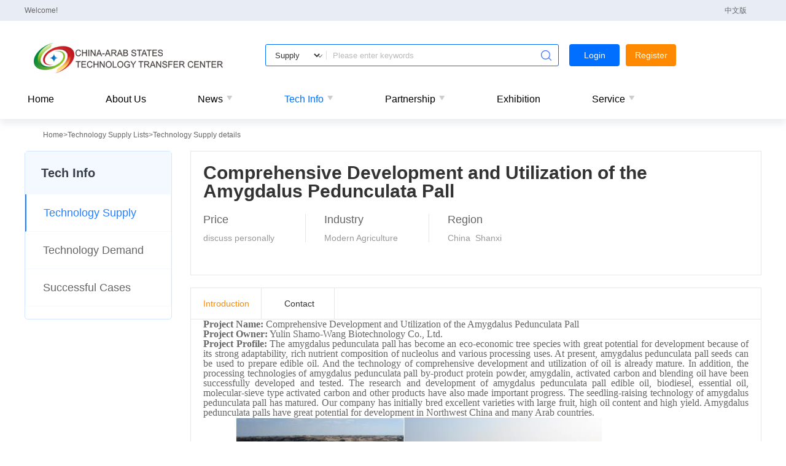

--- FILE ---
content_type: text/html;charset=UTF-8
request_url: https://en.casttc.org/front/techinfo/supply/detail/72598.html
body_size: 22421
content:
<!DOCTYPE html>
<html>
<head>
    <meta charset="utf-8">
    <meta name="viewport" content="width=device-width, initial-scale=1, maximum-scale=1, user-scalable=no">
    <meta http-equiv="Content-Security-Policy" content="upgrade-insecure-requests">
    <meta name="renderer" content="webkit" />
    <meta name="force-rendering" content="webkit" />
    <meta http-equiv="X-UA-Compatible" content="IE=Edge,chrome=1" />
    <title>China Arab States Technology Transfer Center</title>
    <meta name="keywords" content="China Arab States Technology Transfer Center" />
    <meta name="description" content="China Arab States Technology Transfer Center" />
    <link rel="shortcut icon" type="image/x-icon" href="/data/images/favicon.ico">
    <link rel="stylesheet" href="/static/css/bootstrap.min.css">
    <link rel="stylesheet" href="/static/css/base.css">
    <link rel="stylesheet" type="text/css" href="/static/slick/slick.css"/>
    <link rel="stylesheet" type="text/css" href="/static/slick/slick-theme.css"/>
    <script src="/static/js/jq350m.js"></script>
    <script src="/static/js/common.js"></script>
    <script type="text/javascript" src="/static/slick/slick.min.js"></script>
    <script src="/static/js/page/jquery.page.js"></script>
	<script src="/assets/js/layer/3.0.3/layer.min.js" type="text/javascript"></script>
</head>
<body style="min-width:1200px;">
<section class="page-index">
	<section class="pages-header">
		<!--top-->
		<section class="common-top">
			<div class="top"><h2>Welcome!</h2>
			<div class="top-right"><a href="https://www.casttc.org/" target="_blank">中文版</a></div>
			<!--  -->
		</section>
		<!--/top-->
		<!--header-->
		<header class="common-header">
			<h1 class="logo"><a class="logo-link" href="/index">China Arab States Technology Transfer Center</a></h1>
			<section class="header-search">
				<div class="search-box">
					<div class="search">
						<div class="select-wrap">
							<select id="search-select-value" name="type">
								<option value="supply">Supply</option>
								<option value="demand">Demand</option>
							</select>
							<i class="icon icon-more"></i>
						</div>
						<input name="search_word" id="input-keyword" type="text"
							placeholder="Please enter keywords" value="" />
						<i class="icon icon-search" onclick="updateAllKeyword()"></i>
					</div>
				<a href="/login.html" class="btn-release demand">Login</a>
				<a href="/html/register-wizard.html" class="btn-release achievement">Register</a>
				</div>
			</section>
		</header>
		<!--/header-->
		<!-- nav -->
		<div class="qbh_navs">
			<div class="g_pcdh g_center  clearfix">
				<div class="g_pcdh1 fl ">
					<div class="g_pcdhtle clearfix">
						<a href="/index" target="_self" class="g_pcdhtlea act fl">Home</a>
					</div>
				</div>
				<div class="g_pcdh1 fl ">
					<div class="g_pcdhtle clearfix">
						<a href="/front/about/index.html" target="_self" class="g_pcdhtlea  fl">About Us</a>
					</div>
				</div>
				<!-- news -->                    
				<div class="g_pcdh1 fl ">
					<div class="g_pcdhtle clearfix">
						<a href="/front/news/index.html" target="_self" class="g_pcdhtlea  fl">News</a>
						<div class="g_pcdhtu fl">
							<img src="/static/images/icon/nav-more.png">
						</div>
					</div>
					<!-- 导航下拉 -->
					<div class="g_pcxlbox">
						<div class="g_phxlfl g_phxlflx2">
							<div class="g_phxlflz">
								<div class="g_phxlfl1">
									<a href="/front/news/newstrends.html" target="_self" class="clearfix">
										<div class="g_phxlfl1tu fl">
											<img class="g_phxlfl1tu1" src="/static/images/icon/nav-right.png">
											<img class="g_phxlfl1tu2" src="/static/images/icon/nav-right-on.png">
										</div>
										<div class="g_phxlfl1a fl">News & Trends</div>
									</a>
								</div>

								<div class="g_phxlfl1">
									<a href="/front/news/ttnews.html" target="_self" class="clearfix">
										<div class="g_phxlfl1tu fl">
											<img class="g_phxlfl1tu1" src="/static/images/icon/nav-right.png">
											<img class="g_phxlfl1tu2" src="/static/images/icon/nav-right-on.png">
										</div>
										<div class="g_phxlfl1a fl">TT News</div>
									</a>
								</div>

								<div class="g_phxlfl1">
									<a href="/front/news/specialfocus.html" target="_self" class="clearfix">
										<div class="g_phxlfl1tu fl">
											<img class="g_phxlfl1tu1" src="/static/images/icon/nav-right.png">
											<img class="g_phxlfl1tu2" src="/static/images/icon/nav-right-on.png">
										</div>
										<div class="g_phxlfl1a fl">Special Focus</div>
									</a>
								</div>
								<div class="g_phxlfl1">
									<a href="/front/news/video.html" target="_self" class="clearfix">
										<div class="g_phxlfl1tu fl">
											<img class="g_phxlfl1tu1" src="/static/images/icon/nav-right.png">
											<img class="g_phxlfl1tu2" src="/static/images/icon/nav-right-on.png">
										</div>
										<div class="g_phxlfl1a fl">Video</div>
									</a>
								</div>
								<!--  -->
							</div>
						</div>
						<div class="g_dhxltu">
							<img src="/static/images/icon/nav-down.png">
						</div>
					</div>
				</div>                    
				<!-- supply and demand -->                    
				<div class="g_pcdh1 fl " >
					<div class="g_pcdhtle clearfix">
						<a href="/front/techinfo/supply.html" target="_self" class="g_pcdhtlea  fl">Tech Info</a>
						<div class="g_pcdhtu fl">
							<img src="/static/images/icon/nav-more.png">
						</div>
					</div>
					<!-- 导航下拉 -->
					<div class="g_pcxlbox">
						<div class="g_phxlfl g_phxlflx2">
							<div class="g_phxlflz">
								<div class="g_phxlfl1">
									<a href="/front/techinfo/supply.html" target="_self" class="clearfix">
										<div class="g_phxlfl1tu fl">
											<img class="g_phxlfl1tu1" src="/static/images/icon/nav-right.png">
											<img class="g_phxlfl1tu2" src="/static/images/icon/nav-right-on.png">
										</div>
										<div class="g_phxlfl1a fl">Technology Supply</div>
									</a>
								</div>

								<div class="g_phxlfl1">
									<a href="/front/techinfo/demand.html" target="_self" class="clearfix">
										<div class="g_phxlfl1tu fl">
											<img class="g_phxlfl1tu1" src="/static/images/icon/nav-right.png">
											<img class="g_phxlfl1tu2" src="/static/images/icon/nav-right-on.png">
										</div>
										<div class="g_phxlfl1a fl">Technology Demand</div>
									</a>
								</div>
								<div class="g_phxlfl1">
									<a href="/front/techinfo/case.html" target="_self" class="clearfix">
										<div class="g_phxlfl1tu fl">
											<img class="g_phxlfl1tu1" src="/static/images/icon/nav-right.png">
											<img class="g_phxlfl1tu2" src="/static/images/icon/nav-right-on.png">
										</div>
										<div class="g_phxlfl1a fl">Successful Cases</div>
									</a>
								</div>                                    
								<!--  -->
							</div>
						</div>
						<div class="g_dhxltu">
							<img src="/static/images/icon/nav-down.png">
						</div>
					</div>
				</div>
				<!-- Partnership -->                    
				<div class="g_pcdh1 fl " >
					<div class="g_pcdhtle clearfix">
						<a href="/front/partnership/index.html" target="_self" class="g_pcdhtlea  fl">Partnership</a>
						<div class="g_pcdhtu fl">
							<img src="/static/images/icon/nav-more.png">
						</div>
					</div>
					<!-- 导航下拉 -->
					<div class="g_pcxlbox">
						<div class="g_phxlfl g_phxlflx2">
							<div class="g_phxlflz">
								<div class="g_phxlfl1">
									<a href="/front/partnership/branch.html" target="_self" class="clearfix">
										<div class="g_phxlfl1tu fl">
											<img class="g_phxlfl1tu1" src="/static/images/icon/nav-right.png">
											<img class="g_phxlfl1tu2" src="/static/images/icon/nav-right-on.png">
										</div>
										<div class="g_phxlfl1a fl">Branch Center</div>
									</a>
								</div>

								<div class="g_phxlfl1">
									<a href="/front/partnership/cooperative.html" target="_self" class="clearfix">
										<div class="g_phxlfl1tu fl">
											<img class="g_phxlfl1tu1" src="/static/images/icon/nav-right.png">
											<img class="g_phxlfl1tu2" src="/static/images/icon/nav-right-on.png">
										</div>
										<div class="g_phxlfl1a fl">Cooperative Networks</div>
									</a>
								</div>

								<div class="g_phxlfl1">
									<a href="/front/partnership/expert.html" target="_self" class="clearfix">
										<div class="g_phxlfl1tu fl">
											<img class="g_phxlfl1tu1" src="/static/images/icon/nav-right.png">
											<img class="g_phxlfl1tu2" src="/static/images/icon/nav-right-on.png">
										</div>
										<div class="g_phxlfl1a fl">Experts</div>
									</a>
								</div>
								<!--  -->
							</div>
						</div>
						<div class="g_dhxltu">
							<img src="/static/images/icon/nav-down.png">
						</div>
					</div>
				</div>
				 <!-- Exhibition -->                    
				<div class="g_pcdh1 fl ">
					<div class="g_pcdhtle clearfix">
						<a href="/front/exhibition/index.html" target="_self" class="g_pcdhtlea  fl">Exhibition</a>
					</div>
				</div>
				 <!-- Service -->                    
				<div class="g_pcdh1 fl " style="margin-right:0">
					<div class="g_pcdhtle clearfix">
						<a href="/front/service/index.html" target="_self" class="g_pcdhtlea  fl">Service</a>
						<div class="g_pcdhtu fl">
							<img src="/static/images/icon/nav-more.png">
						</div>
					</div>
					<!-- 导航下拉 -->
					<div class="g_pcxlbox">
						<div class="g_phxlfl g_phxlflx2">
							<div class="g_phxlflz">
								<div class="g_phxlfl1">
									<a href="/front/service/index.html" target="_self" class="clearfix">
										<div class="g_phxlfl1tu fl">
											<img class="g_phxlfl1tu1" src="/static/images/icon/nav-right.png">
											<img class="g_phxlfl1tu2" src="/static/images/icon/nav-right-on.png">
										</div>
										<div class="g_phxlfl1a fl">Service</div>
									</a>
								</div>
<div class="g_phxlfl1">
									<a href="/front/course/index.html" target="_self" class="clearfix">
										<div class="g_phxlfl1tu fl">
											<img class="g_phxlfl1tu1" src="/static/images/icon/nav-right.png">
											<img class="g_phxlfl1tu2" src="/static/images/icon/nav-right-on.png">
										</div>
										<div class="g_phxlfl1a fl">Course Resources</div>
									</a>
								</div>


								<div class="g_phxlfl1">
									<a href="/front/service/download.html" target="_self" class="clearfix">
										<div class="g_phxlfl1tu fl">
											<img class="g_phxlfl1tu1" src="/static/images/icon/nav-right.png">
											<img class="g_phxlfl1tu2" src="/static/images/icon/nav-right-on.png">
										</div>
										<div class="g_phxlfl1a fl">Download</div>
									</a>
								</div>
								<!--  -->
							</div>
						</div>
						<div class="g_dhxltu">
							<img src="/static/images/icon/nav-down.png">
						</div>
					</div>
				</div>
				<!--  -->
			</div>
		</div>
		<!-- nav end -->
	</section>
<script type="text/javascript">
	function updateAllKeyword() {
		var keywords = $("input[id='input-keyword']").val();
		keywords = keywords.replace(/^\s+|\s+$/g,'');
		var sp = $('#search-select-value').val();
		if(keywords == '') {
			window.location.href = "/front/techinfo/"+sp+".html";
			return false;
		}
		updateFilter('keyword', keywords, sp);
	}
	function updateFilter(key,val,sp) {
		$.ajax({
			url:"/"+sp+"/filter/update.json",
			type:"post",
			data:{"k":key,"v":val},
			async:false,
			dataType:"json",
			success: function(data){
				if (data)
					self.location.href = "/front/techinfo/"+sp+".html?type=search";
			}
		});
	}
</script>
  <section class="sn-detail-box" >
  <!--tradeHeaderCenter--> 
  <div class="page-header"><a href="/index">Home</a><em>></em><a href="/front/techinfo/supply.html">Technology Supply Lists</a><em>></em><a href="javascript:void(0);">Technology Supply details</a></div>
  <!--/tradeHeaderCenter-->
  <!--tradeCenterTitle-->
<section >
  <div class="left fl">
   <!--栏目分类开始-->
   <div class="submenubox">
			<div class="left_title">
				<h3>Tech Info</h3>
			</div>
			<div class="submenu">
				<ul class="list">
				   <li class="hover"><a class="sub1" href="/front/techinfo/supply.html" onclick="clearFilter()">Technology Supply</a>
					</li>
					<li><a class="sub1" href="/front/techinfo/demand.html" title="">Technology Demand</a> </li>
					<li><a class="sub1" href="/front/techinfo/case.html" title="">Successful Cases</a> </li>
				</ul>
			</div>
		</div>   <!--栏目分类结束-->
  </div>

  <div class="right fr">
  <section class="sn-center-patent-trade">
    <dl class="info-center">
      <dd class="main-info">
        <h2>Comprehensive Development and Utilization of the Amygdalus Pedunculata Pall</h2>
                
        <ul style="margin-top:20px;">
          <li class="info-list">
            <p class="info">Price</p>discuss personally
          </li>
          <li class="info-list">
            <p class="info">Industry</p>Modern Agriculture 
          </li>
          <li class="info-list">
            <p class="info">Region</p>China&nbsp;&nbsp;Shanxi 
          </li>
        </ul>
        <a href="javascript:void(0);" class="btn btn-orange" style="display:none;">Apply</a>
        <a href="javascript:void(0);" class="btn btn-blue" style="display:none;">Favorite</a>
      </dd>
    </dl>

  </section>
  <!--/tradeCenterTitle-->
  <section class="sn-center-patent-box">
    <section class="info-center-patent">
      <!--titleTradeContent-->
      <div class="list-title-trade">
        <div class="title-sort">
          <a href="#zlxx" class="btn cur">Introduction</a>
          <a href="#jylc" class="btn">Contact</a>
        </div>
      </div>
      <!--/titleTradeContent-->
      <!--centerPatent-->
      <div class="center-patent" id="zlxx">
        <!-- <div id="zlxx" class="sep"></div> -->
		<body class="ke-content"><p style="margin-left:0cm; margin-right:0cm; text-align:justify"><span style="font-size:10.5pt"><span style="font-family:Calibri,sans-serif"><strong><span style="font-size:12.0pt"><span style="font-family:&quot;Times New Roman&quot;,&quot;serif&quot;">Project Name:</span></span></strong><span style="font-size:12.0pt"><span style="font-family:&quot;Times New Roman&quot;,&quot;serif&quot;"> Comprehensive Development and Utilization of the Amygdalus Pedunculata Pall</span></span></span></span></p>

<p style="margin-left:0cm; margin-right:0cm; text-align:justify"><span style="font-size:10.5pt"><span style="font-family:Calibri,sans-serif"><strong><span style="font-size:12.0pt"><span style="font-family:&quot;Times New Roman&quot;,&quot;serif&quot;">Project Owner:</span></span></strong><span style="font-size:12.0pt"><span style="font-family:&quot;Times New Roman&quot;,&quot;serif&quot;"> Yulin Shamo-Wang Biotechnology Co., Ltd.</span></span></span></span></p>

<p style="margin-left:0cm; margin-right:0cm; text-align:justify"><span style="font-size:10.5pt"><span style="font-family:Calibri,sans-serif"><strong><span style="font-size:12.0pt"><span style="font-family:&quot;Times New Roman&quot;,&quot;serif&quot;">Project Profile:</span></span></strong><span style="font-size:12.0pt"><span style="font-family:&quot;Times New Roman&quot;,&quot;serif&quot;"> The amygdalus pedunculata pall has become an eco-economic tree species with great potential for development because of its strong adaptability, rich nutrient composition of nucleolus and various processing uses. At present, amygdalus pedunculata pall seeds can be used to prepare edible oil. And the technology of comprehensive development and utilization of oil is already mature. In addition, the processing technologies of amygdalus pedunculata pall by-product protein powder, amygdalin, activated carbon and blending oil have been successfully developed and tested. The research and development of amygdalus pedunculata pall edible oil, biodiesel, essential oil, molecular-sieve type activated&nbsp;carbon and other products have also made important progress. The seedling-raising technology of amygdalus pedunculata pall has matured. Our company has initially bred excellent varieties with large fruit, high oil content and high yield. Amygdalus pedunculata palls have great potential for development in Northwest China and many Arab countries.</span></span></span></span></p>

<p style="margin-left:0cm; margin-right:0cm; text-align:justify"><span style="font-size:10.5pt"><span style="font-family:Calibri,sans-serif"><span style="font-size:12.0pt"><span style="font-family:&quot;Times New Roman&quot;,&quot;serif&quot;"><img alt="" src="/data/001/content/2019/10/22104903292.jpg" style="height:463px; margin-left:50px; margin-right:50px; width:600px" /></span></span></span></span></p>

<p style="margin-left:0cm; margin-right:0cm; text-align:justify"><span style="font-size:10.5pt"><span style="font-family:Calibri,sans-serif"><strong><span style="font-size:12.0pt"><span style="font-family:&quot;Times New Roman&quot;,&quot;serif&quot;">Contact Person: </span></span></strong><span style="font-size:12.0pt"><span style="font-family:&quot;Times New Roman&quot;,&quot;serif&quot;">Fan Yi</span></span></span></span></p>

<p style="margin-left:0cm; margin-right:0cm; text-align:justify"><span style="font-size:10.5pt"><span style="font-family:Calibri,sans-serif"><strong><span style="font-size:12.0pt"><span style="font-family:&quot;Times New Roman&quot;,&quot;serif&quot;">Phone Number: </span></span></strong><span style="font-size:12.0pt"><span style="font-family:&quot;Times New Roman&quot;,&quot;serif&quot;">0951-5553100</span></span></span></span></p>
</body>
        <div id="jylc" class="sep"></div>
        <h2>Contact</h2>
        <table cellspacing="0" cellpadding="0" width="100%" border="1" bordercolor="#e4eef6" class="table-01">
				<tr>
					<th width="200">Contacts</th>
					<td>Xu Duohang</td>
				</tr>
				<tr>
					<th>Phone</th>
					<td>09518735160</td>
				</tr>
				<tr>
					<th>Email</th>
					<td>casttc_admin@163.com</td>
				</tr>
				

          <tr>
            <th>Organization Address</th>
            <td>宁夏银川市金凤区新昌西路紫荆花商务中心B座四楼</td>
          </tr>
        </table>

      </div>
      <!--/centerPatent-->
    </section>
    
  </section>
  </div>

</section>
  <!--/tradeElse--><div style="height:30px; clear:both"></div>
</section>
<section id="footer" class="common-footer">
	<section class="footer">
		<div class="footer-link">
			<div class="link">
				<dl class="link-list">
					<dt class="title">ABOUT  CASTTC</dt>
					<dd class="link"><a href="/front/about/index.html">Profile</a></dd>
					<dd class="link"><a href="/front/about/history.html">History</a></dd>
					<dd class="link"><a href="/front/about/service.html">Service</a></dd>
					<dd class="link"><a href="/front/about/contactus.html">Contact Us</a></dd>
				</dl>
				<dl class="link-list">
					<dt class="title">NEWS</dt>
					<dd class="link"><a href="/front/news/newstrends.html">News & Trends</a></dd>
					<dd class="link"><a href="/front/news/ttnews.html">TT News</a></dd>
					<dd class="link"><a href="/front/news/specialfocus.html">Special Focus</a></dd>
					<dd class="link"><a href="/front/news/video.html">Video</a></dd>
				</dl>
				<dl class="link-list">
					<dt class="title">TECH INFO</dt>
					<dd class="link"><a href="/front/techinfo/supply.html">Technology Supply</a></dd>
					<dd class="link"><a href="/front/techinfo/demand.html">Technology Demand</a></dd>
					<dd class="link"><a href="/front/techinfo/case.html">Successful Cases</a></dd>
				</dl>
			</div>
			<div class="code">
				<div class="qr-code">
					<dl class="code-img">
						<dt class="img"><img src="/static/images/2wm.png" style="width: 100px;"></dt>
					</dl>
				</div>
			</div>
		</div>
		<div class="footer-bottom">
			<div class="filing-link" style="line-height: 20px;color:#ffffff; font-size:14px; ">
				Address: Floor 4,B Building of Redbud Flower Business Center,Xinchangxilu Road,Jinfeng District,Yinchuan City,Ningxia,China<br>
				Tel: +86 0951 8735160 <br>
				Email: it_support@casttc.org
			</div>
			<div class="friendly-link" style="color:#ffffff; font-size:14px; text-align:center;">Copyright @ CASTTC</div>
		</div>
	</section>
</section></body>
<script src="/static/js/jq350m.js"></script>
    <script src="/static/js/common.js"></script>
    <script type="text/javascript" src="/static/slick/slick.min.js"></script>
    <script type="text/javascript">
	$(document).ready(function() {
		$('.slick-banner-01').slick({
			accessibility:true,
			autoplay: true,
			autoplaySpeed: 2000,
			arrows:true,
			dots: true,
			infinite: true,
			speed: 300
		});
    });
	$(function() { //���������ַ������ʾ��������
		var requestUrl = window.location.pathname;
		$(".qbh_navs a").removeClass("act");
		if (requestUrl.indexOf('about') >= 0) {
			$(".qbh_navs a[href='/front/about/index.html']").addClass("act");
		} else if (requestUrl.indexOf('new') >= 0) {
			$(".qbh_navs a[href='/front/news/index.html']").addClass("act");
		} else if (requestUrl.indexOf('techinfo') >= 0) {
			$(".qbh_navs a[href='/front/techinfo/supply.html']").addClass("act");
		} else if (requestUrl.indexOf('partnership') >= 0) {
			$(".qbh_navs a[href='/front/partnership/index.html']").addClass("act");
		} else if (requestUrl.indexOf('exhibition') >= 0) {
			$(".qbh_navs a[href='/front/exhibition/index.html']").addClass("act");
		} else if (requestUrl.indexOf('service') >= 0) {
			$(".qbh_navs a[href='/front/service/index.html']").addClass("act");
		} else {
			$(".qbh_navs a[href='/index']").addClass("act");
		}
	})
</script>
</html>
</body>
</html>

--- FILE ---
content_type: text/css
request_url: https://en.casttc.org/static/css/base.css
body_size: 85990
content:
/* base.css */
body,button,input,select,textarea{font-family:Tahoma,Helvetica,'Microsoft YaHei',Arial,sans-serif;color:#666}
body,div,h1,h2,h3,.contact-patent-trade>h4,h4,h5,h6,dl,dt,dd,ul,ol,li,th,td,p,blockquote,pre,form,fieldset,legend,input,button,textarea,article,aside,footer,header,hgroup,nav,section,menu,figure,figcaption,dialog{margin:0;padding:0;line-height:1}
table{border-collapse:collapse;border-spacing:0}
h1,h2,h3,.contact-patent-trade>h4,h4,h5,h6{font-weight:normal}
li{list-style:none}
fieldset,img,dialog{border:0;vertical-align:middle}
input,textarea{outline-style:none}
textarea{resize:none}
article,aside,footer,header,hgroup,nav,section,menu{display:block}
address,caption,cite,code,dfn,em,.list-needs .main-title-list h4>span,i,th,var{font-style:normal;font-weight:400}
a{text-decoration:none;outline:none;color:#666}
a:hover{text-decoration:none;color:#f10014}
input::-webkit-input-placeholder,textarea::-webkit-input-placeholder{color:#bbb}
input::-moz-placeholder,textarea::-moz-placeholder{color:#bbb}
input:-moz-placeholder,textarea:-moz-placeholder{color:#bbb}
input:-ms-input-placeholder,textarea:-ms-input-placeholder{color:#bbb}


/* common.css */
.clearfix:after{content:"";display:block;height:0;clear:both;visibility:hidden;font-size: 0;}
.clearfix{zoom:1}
.clear{overflow:hidden;zoom:1;clear:both;}
.clr{clear:both !important}

.fl{float:left;}
.fr{float:right;}
.l,.r{width:50%;}

.hide{display:none !important}

.img{display:flex;justify-content:center;align-items:center}
.img>a{width:100%}
.img>a>img{width:100%;text-align:center}
.img img{width:100%}
/* icon */
.icon{display:inline-block;vertical-align:middle;*vertical-align:auto;zoom:1;*display:inline;background:no-repeat center;margin-top:-3px}
.icon.icon-focus{background-image:url("../images/icon-news.png");background-position:-256px -64px;width:17px;height:10px}
.icon.icon-love{background-image:url("../images/icon-news.png");background-position:0 -64px;width:12px;height:10px}
.icon.icon-publisher{background-image:url("../images/icon-news.png");background-position:-128px -64px;width:10px;height:11px}
.icon.icon-time{background-image:url("../images/icon-news.png");background-position:-192px -64px;width:12px;height:12px}
.icon.icon-address{background-image:url("../images/icon-news.png");background-position:-64px -64px;width:10px;height:12px}
.icon.icon-recommend{background-image:url("../images/icon-news.png");background-position:-256px 0;width:25px;height:21px}
.icon.icon-sn1{background-image:url("../images/icon-news.png");background-position:0 -220px;width:21px;height:20px}
.icon.icon-sn2{background-image:url("../images/icon-news.png");background-position:-30px -220px;width:22px;height:19px}
.icon.icon-sn3{background-image:url("../images/icon-news.png");background-position:-58px -220px;width:22px;height:23px}

.icon-t{display:inline-block;vertical-align:middle;*vertical-align:auto;zoom:1;*display:inline;background:no-repeat center;}
.icon-t.icon-t-one{background-image:url("../images/icon.png");background-position:-37px 0px;width:30px;height:30px; }
.icon-t.icon-t-two{background-image:url("../images/icon.png");background-position:-67px 0px;width:30px;height:30px}
.icon-t.icon-t-three{background-image:url("../images/icon.png");background-position:-97px 0px;width:30px;height:30px}
.icon-t.icon-t-time{background-image:url("../images/icon.png");background-position:-127px 0px;width:20px;height:20px}
.icon-t.icon-t-user{background-image:url("../images/icon.png");background-position:-147px 0px;width:20px;height:20px}



/* banner 隐藏的全屏banner */
.banner {	width: 100%;	height: 500px;	position: relative;	overflow: hidden;	cursor: pointer;}
.imgbox {	width: 100%;	height: 500px;	position: relative;	overflow: hidden;}
.b-img {	position: absolute;	display: none;	 width: 1920px; height: 573px; left: 50%; margin-left: -960px;}
.im {	display: block;}
.change {	height: 100px;	display: block;	position: absolute;	z-index: 20;	opacity: 0.4;	transition: 0.4s;	top: 50%;	margin-top: -50px}
.change:hover {	opacity: 1;}
.pre {	left: 1%;}
.next {	right: 1%;}
.cirbox {	width: 88px;	position: absolute;	bottom: 15px;	z-index: 10;	left: 50%;	margin-left: -44px;	cursor: pointer;}
.cir {	width: 12px;	height: 12px;	background-color: white;	opacity: 0.4;	float: left;	border-radius: 6px;	margin: 0 5px 0 5px;	cursor: pointer;}
.cir:hover {	background-color: cyan;	transition: 0.8s;}
.cr {	opacity: 1;}
.cr:hover {	background-color: white;}


/* page */
.page-trade,.page-index,.page-news{width:100%;overflow:hidden}
/* common 公共头部 */
.pages-header{width:100%;background-color:#fff}
.common-top{background-color:#e8ecf5;overflow:hidden;font-size:12px}
.common-top .top{width:1200px;margin:auto;display:flex;justify-content:space-between}
.common-top h2{display:inline-block;vertical-align:middle;*vertical-align:auto;zoom:1;*display:inline;font-size:12px;height:34px;line-height:34px}
.common-top a{display:inline-block;vertical-align:middle;*vertical-align:auto;zoom:1;*display:inline;height:34px;line-height:34px}
.common-top .top-left>h2{margin-right:28px}
.common-top .top-left>a{margin-right:12px}
.common-top .top-right>h2{margin-left:4px}
.common-top .top-right>a{margin-right:24px}

.common-header{width:1200px;margin:auto;display:flex;padding:36px 0 14px;align-items:center}
.common-header .logo{width:340px;height:50px;background:url("../images/logo.png") no-repeat center; background-size: auto 100%; overflow:hidden;margin-right:52px}
.common-header .logo>a{display:block;width:100%;height:100%;text-indent:-100rem}
.common-header .header-search .search-box{display:flex;margin-bottom:10px}
.common-header .header-search .search-box .search{display:flex;border:1px solid #006fff;box-sizing:border-box;width:478px;height:36px;padding:10px 11px;border-radius:3px;margin-right:17px}
.common-header .header-search .search-box .search .select-wrap{position:relative;display:flex;align-items:center;border-right:1px solid #dcdcdc;padding-right:7px;margin-right:10px}
.common-header .header-search .search-box .search .select-wrap select{line-height:15px;width:80px;appearance:none;outline:none;background-color:#fff;border-radius:4px;border:none;letter-spacing:0px;color:#333333}
.common-header .header-search .search-box .search .select-wrap select::-ms-expand{display:none}
.common-header .header-search .search-box .search .select-wrap .icon-more{background-image:url("../images/icon.png");background-position:0px 0;width:14px;height:5px;margin:1px 0 0 6px;position:absolute;right:0}
.common-header .header-search .search-box .search input[type="text"]{border:none;outline:none;width:344px}
.common-header .header-search .search-box .search .icon-search{background-image:url("../images/icon.png");background-position:-14px 0;width:17px;height:17px;margin-top:-1px;cursor:pointer}
.common-header .header-search .search-box .btn-release{display:inline-block;vertical-align:middle;*vertical-align:auto;zoom:1;*display:inline;width:82px;height:36px;line-height:36px;color:#fff;text-align:center;border-radius:4px;font-size:14px}
.common-header .header-search .search-box .btn-release.demand{background-color:#006fff;margin-right:10px}
.common-header .header-search .search-box .btn-release.demand:hover{background-color:#0068ef}
.common-header .header-search .search-box .btn-release.achievement{background-color:#ff8900}
.common-header .header-search .search-box .btn-release.achievement:hover{background-color:#ff670b}
.common-header .header-search .hot-link{font-size:12px;margin-left:3px}
.common-header .header-search .hot-link>a{margin-right:20px}

/* nav */

.qbh_navs{ height:60px; margin:0 auto; width:100%;box-shadow:0 8px 10px rgba(199,201,207,0.3);}
.g_pcdh{width:100%;padding-left:10px;padding-right:0; border-bottom-left-radius:0px;border-bottom-right-radius:0px;}
.g_pcdhtle{display:inline-block;}
.g_pcdhtle a{font-size:16px;color:#000000;padding-bottom:20px;padding-top:20px;}
.g_pcdhtu{width:11px;cursor:pointer;display:inline-block;line-height:50px;margin-left:5px; padding-top: 0px;}
.g_pcdhtu img{width:100%;}
.g_pcdh1{text-align:center;position: relative; margin-right: 84px;}
.g_pcdh1:hover .g_pcdhtlea{color:#006fff; }
.g_pcdh1 .act{color:#006fff;}
.g_pcdh1 .act{ border-bottom: 2px solid #fff;}
.g_center{width:1200px;margin:auto;}


.g_pcxlbox{width:230px;height:auto;position:absolute;top:70px;left:50%;transform:translateX(-50%);display:none;z-index: 999990;}
.g_phxlfl{width:100%;height:100%;border-radius:10px;box-shadow:-3px 2px 10px 3px rgba(0,0,0,.07);}
.g_phxlflx2{background:#fff;border-radius:10px;}
.g_phxlflx1{position:relative;}
.g_phxlfl p{font-size:24px;color:#333;font-weight:bold;display:block;text-align:center;position:absolute;top:50%;left:50%;transform:translate(-50%,-50%);width:100%;}

.g_phxlfl1 {width:100%;height:50px;position:relative;z-index:10;}
.g_phxlfl1 .g_phxlfl1a{font-size:14px;color:#006fff;line-height:50px;text-align:center;display:block;transition:all 0.36s;}
.g_phxlfl1 a{padding-left:26px;display:block;padding-right:15px;}
.g_phxlfl1.act{background:#006fff;position:relative;z-index:10;}
.g_phxlfl1.act .g_phxlfl1a{color:#fff;}
.g_phxlfl1:hover .g_phxlfl1a{color:#fff;}

.g_phxlfl1.act .g_phxlfl1tu1{opacity:0;}
.g_phxlfl1.act .g_phxlfl1tu2{opacity:1;}
.g_phxlfl1.act:first-child{border-top-left-radius:10px;border-top-right-radius:10px;}
.g_phxlfl1.act:last-child{border-bottom-left-radius:10px;border-bottom-right-radius:10px;}
.g_phxlfl1tu{position:relative;width:4px;margin-right:5px;margin-top:16px;}
.g_phxlfl1tu img{width:100%;}
.g_phxlfl1tu1{position:relative;top:0;left:0;}
.g_phxlfl1tu2{position:absolute;top:4px;left:0;opacity:0;}
.g_phxlfl1:hover .g_phxlfl1tu1{opacity:0;}
.g_phxlfl1:hover .g_phxlfl1tu2{opacity:1;}

.g_phxlfl1:hover a{color:#fff;background:#006fff;}
.g_phxlfl1:first-child a:hover{border-top-left-radius:10px;border-top-right-radius:10px;background:#006fff; color: #fff;}
.g_phxlfl1:last-child a:hover{border-bottom-left-radius:10px;border-bottom-right-radius:10px;background:#006fff;color: #fff;}
.g_phxlfly.act1{display:block;}
.g_phxlfly{position:absolute;top:18px;left:0;height:50px;width:100%;background:#fff;z-index:1;transition:all 0.2s;display:none;}
.g_phxlflz{position:relative;}

.g_dhxltu{width:11px;position:absolute;top:-13px;left:103px;}
.g_dhxltu img{width:100%;}



/* 公共尾部 */
.common-footer{background-color:#37425e;padding:50px 0 20px;font-size:14px}
.common-footer a{color:#afb3bf}
.common-footer .footer{width:1200px;margin:auto;color:#fff}
.common-footer .footer .footer-link{margin-bottom:25px;display:flex;justify-content:space-between}
.common-footer .footer .footer-link div.link{display:flex}
.common-footer .footer .footer-link div.link .link-list{margin-right:130px}
.common-footer .footer .footer-link div.link .link-list dt.title{margin-bottom:24px}
.common-footer .footer .footer-link div.link .link-list dd.link{margin-bottom:10px}
.common-footer .footer .footer-link div.link .link-list dd.link:last-child{margin-bottom:0}
.common-footer .footer .footer-link div.code>p{margin-left:61px;color:#afb3bf;margin-bottom:24px}
.common-footer .footer .footer-link div.code .tel-400{margin-left:24px;line-height:29px;font-size:22px;font-weight:bold}
.common-footer .footer .footer-link div.code .qr-code{display:flex;color:#afb3bf;padding-right:7px}
.common-footer .footer .footer-link div.code .qr-code .code-img{text-align:center;margin-left:24px}
.common-footer .footer .footer-link div.code .qr-code .code-img dt.img{margin-bottom:15px}
.common-footer .footer .footer-bottom{border-top:rgba(242,246,250,0.08) 1px solid;padding-top:20px;color:#afb3bf}
.common-footer .footer .footer-bottom>div{margin-bottom:17px}
.common-footer .footer .footer-bottom>div:last-child{margin-bottom:0}
.common-footer .footer .footer-bottom .sep{width:2px;height:12px;background-color:#afb3bf;margin:0 15px;display:inline-block;vertical-align:middle;*vertical-align:auto;zoom:1;*display:inline}
.common-footer .footer .footer-bottom .filing-link>p{display:inline-block;vertical-align:middle;*vertical-align:auto;zoom:1;*display:inline;margin-right:25px}
.common-footer .footer .footer-bottom .else-link>a{display:inline-block;vertical-align:middle;*vertical-align:auto;zoom:1;*display:inline;margin-right:35px}




/* 首页新闻 */
.index-news .main-news{background-color:#f3f6fd;border-radius:5px;width:1200px;margin:20px auto 0;display:flex;box-sizing:border-box;padding:20px 20px 4px}
.index-news .main-news .title-news{border-bottom:1px solid #e7e7e7;margin-bottom:25px;padding-bottom:23px;overflow:hidden;font-size:24px;font-weight:bold;color:#333}
.index-news .main-news .title-news>p{float:right;font-size:14px;font-weight:normal;margin-top:10px}
.index-news .main-news .title-news>p .more{color:#006fff;margin-left:24px}
.index-news .main-news .news-policy .title-news{padding-left:26px}
.index-news .main-news .news-policy .info-policy{padding-left:0px;box-sizing:border-box}
.index-news .main-news .news-policy .info-policy .img-news,.index-news .main-news .news-policy .info-policy .img-news div{width:610px;height:280px;margin-bottom:0px;}
.index-news .main-news .news-policy .info-policy .img-news div .info{height:40px;line-height:40px;background-color:rgba(0,0,0,0.5);padding:0 16px; position: absolute; bottom:0;}
.index-news .main-news .news-policy .info-policy .img-news div .info a{box-sizing:border-box; font-size:16px;display:inline-block;width:580px;overflow:hidden;text-overflow:ellipsis;white-space:nowrap; color:#fff;}
.index-news .main-news .news-policy .info-policy .img-news div .info:hover{background-color:rgba(0,0,0,0.7);}
.index-news .main-news .news-policy .info-policy .img-news-01{display:flex;justify-content:space-between;align-items:center}

.index-news .main-news .news-policy .info-policy .img-news-01 .img{width:180px;height:120px;overflow:hidden;margin-right:20px}
.index-news .main-news .news-policy .info-policy .img-news-01 .img::before{content:'';display:inline-block;vertical-align:middle;*vertical-align:auto;zoom:1;*display:inline;background:url("../images/index/v40.png");width:40px;height:40px;position: absolute; opacity: 0.7;}
.index-news .main-news .news-policy .info-policy .img-news-01 .img>img{width:100%}
.index-news .main-news .news-policy .info-policy .img-news-01 .info{width:410px;}
.index-news .main-news .news-policy .info-policy .img-news-01 .info>h5{font-size:18px;margin-bottom:10px;overflow:hidden;text-overflow:ellipsis;white-space:nowrap;height:20px;}
.index-news .main-news .news-policy .info-policy .img-news-01 .info>h5>a{color:#333}
.index-news .main-news .news-policy .info-policy .img-news-01 .info>h5>a:hover{color:#f10014}
.index-news .main-news .news-policy .info-policy .img-news-01 .info .txt{font-size:14px;line-height:16px;overflow:hidden;display:-webkit-box;text-overflow:ellipsis;-webkit-box-orient:vertical;-webkit-line-clamp:2;margin-bottom:10px;color:#999}
.index-news .main-news .news-policy .info-policy .img-news-01 .info .time{font-size:14px;color:#b6b6b6}

.index-news .main-news .news-industry{padding-left:15px;}
.index-news .main-news .news-industry .title-news{padding-left:20px;padding-right:0px;margin-bottom:15px;padding-bottom:13px;}
.index-news .main-news .news-industry .info-industry{padding:0 6px 0 10px}
.index-news .main-news .news-industry .img-news-02{display:flex;justify-content:space-between;align-items:center;margin-bottom:20px}
.index-news .main-news .news-industry .img-news-02 .time{background:url("../images/bg/bg-index-10.png") no-repeat center;width:69px;height:69px;text-align:center;color:#fff;font-size:14px;margin-right:15px;display:flex;flex-wrap:wrap;justify-content:center;align-content:center}
.index-news .main-news .news-industry .img-news-02 .time .day{display:block;font-size:30px;font-weight:bold;margin-bottom:10px}
.index-news .main-news .news-industry .img-news-02 .info{width:400px}
.index-news .main-news .news-industry .img-news-02 .info>h5{font-size:18px;line-height:20px;margin-bottom:7px;overflow:hidden;text-overflow:ellipsis;white-space:nowrap}
.index-news .main-news .news-industry .img-news-02 .info>h5>a{color:#333}
.index-news .main-news .news-industry .img-news-02 .info>h5>a:hover{color:#f10014}
.index-news .main-news .news-industry .img-news-02 .info>p{font-size:14px;line-height:18px;overflow:hidden;display:-webkit-box;text-overflow:ellipsis;-webkit-box-orient:vertical;-webkit-line-clamp:2;color:#999}
.slick-banner-01 .slick-dots{bottom:40px;}
/* 首页三个按钮 列表 */
.content-box-8 {background: #ffffff; padding: 30px 20px; position: relative; box-shadow: 0 15px 40px rgba(69, 63, 181, 0.1); text-align: center; margin-bottom: 30px; transition: 0.3s;border-radius: 10px;
}
.content-box-8::before {position: absolute; content: ""; bottom: -1px; left: 1%; height: 6px; width: 98%; background-color: #6a4bc4; transition: transform 250ms ease-in; transform: scaleX(0); transform-origin: right center; border-radius: 10px;}
.content-box-8:hover::before {transform: scaleX(1); transform-origin: left center}
.content-box-8-content-wrapper {letter-spacing: 1px;}
.content-box-8-title {font-size: 16px;  line-height: 18px;margin: 0 0 20px; color: #343a40;}
.content-box-8-content {color: #858aa7; font-size: 16px; line-height: 1.6;}
.content-box-8-icon-wrapper {width: 40px; height: 40px; border-radius: 50%;  display: inline-block; margin-bottom: 50px; position: relative;  margin-left: -20px;}
.content-box-8-icon-wrapper::before {position: absolute; content: ""; top: 0; left: 0; height: 100%; width: 100%; border-radius: inherit;box-shadow: 0 25px 45px 0 #6a4bc4; opacity: .3; background-color: #fff; border: 14px solid #fff;}
.content-box-8-icon-box {display: flex; align-items: center; justify-content: center; width: 50px; height: 50px; background-color: #6a4bc4; border-radius: inherit; position: absolute; top: 50%; left: 50%;  transform: translate(-50%,-50%); margin-left:13px; margin-top:13px;}
.content-box-8-icon-box::before {position: absolute; content: ""; top: 0; left: 0; height: 100%; width: 100%;border-radius: inherit; background-image: linear-gradient(45deg,rgba(0,0,0,.15) 0,rgba(0,212,255,0) 60%);}
.content-box-8-icon-box::after {position: absolute; content: ""; top: 0; left: 0; height: 100%; width: 100%; border-radius: inherit; box-shadow: 0 15px 15px 0 #6a4bc4; opacity: .3;}
.content-box-8-icon {color: #fff; font-size: 36px; line-height: 0;}
.content-box-8-button {display: inline-block; margin-top: 26px; text-decoration: none; background: #6a4bc4; box-shadow: 0 10px 45px 0 #6a4bc4; color: #ffffff; font-size: 15px; padding: 10px 15px; border-radius: 50px; transition: 0.3s; margin-top:50px;}
.content-box-8.color-2 .content-box-8-icon-wrapper::before {box-shadow: 0 25px 45px 0 #54e0c4;}
.content-box-8.color-2 .content-box-8-icon-box {background-color: #54e0c4;}
.content-box-8.color-2 .content-box-8-icon-box::after {box-shadow: 0 15px 15px 0 #54e0c4;}
.content-box-8.color-2 .content-box-8-button {background: #54e0c4; box-shadow: 0 10px 45px 0 #54e0c4;}
.content-box-8.color-2::before {background-color: #54e0c4;}
.content-box-8.color-3 .content-box-8-icon-wrapper::before {box-shadow: 0 25px 45px 0 #ffb507;}
.content-box-8.color-3 .content-box-8-icon-box {background-color: #ffb507;}
.content-box-8.color-3 .content-box-8-icon-box::after {box-shadow: 0 15px 15px 0 #ffb507;}
.content-box-8.color-3 .content-box-8-button {background: #ffb507; box-shadow: 0 10px 45px 0 #ffb507;}
.content-box-8.color-3::before {background-color: #ffb507;}

/* 首页tech info 标题背景 */

.sn_tc{position:relative;padding:87px 0 30px}
.sn_tc::before{content:'';display:block;background:url("../images/bg/bg-index-03.png") no-repeat center;height:234px;width:100%;position:absolute;top:-41px;left:50%;transform:translateX(-50%)}
.sn_tc .sn_main{position:relative;z-index:5;width:1200px;margin:50px auto 0}
.sn_tc .sn_main .sn_tab{font-size:18px;color:#fff;padding:0 10px 9px 38px;display:flex;justify-content:space-between}
.sn_tc .sn_main .sn_tab .sn_btn{display:inline-block;vertical-align:middle;*vertical-align:auto;zoom:1;*display:inline;min-width:326px;height:46px;line-height:46px;text-align:center;box-sizing:border-box;padding:0 30px;border-radius:10px;cursor:pointer}
.sn_tc .sn_main .sn_tab .sn_btn>i{display:none}
.sn_tc .sn_main .sn_tab .sn_btn.sn_cur{position:relative}
.sn_tc .sn_main .sn_tab .sn_btn.sn_cur>i{display:block;background-color:#fff;position:absolute;height:64px;line-height:64px;color:#006fff;font-weight:bold;bottom:-10px;padding:0 30px;left:0;font-size: 30px;}
.sn_tc .sn_main .sn_tab .sn_btn.sn_cur>i::before{content:'';display:inline-block;vertical-align:middle;*vertical-align:auto;zoom:1;*display:inline;background:url("../images/bg/bg-index-04.png") no-repeat center;width:21px;height:64px;position:absolute;left:-21px}
.sn_tc .sn_main .sn_tab .sn_btn.sn_cur>i::after{content:'';display:inline-block;vertical-align:middle;*vertical-align:auto;zoom:1;*display:inline;background:url("../images/bg/bg-index-04.png") no-repeat center;width:21px;height:64px;transform:rotateY(180deg);position:absolute;right:-20px}


/* exhibition and partnership */

.index-public{position:relative;padding:87px 0 30px;padding-top:0}
.index-public::before{content:'';display:none;background:url("../images/bg/bg-index-03.png") no-repeat center;height:234px;width:100%;position:absolute;top:-41px;left:50%;transform:translateX(-50%)}
.index-public .main-public{background:url("../images/bg/bg-index-11.png") no-repeat left top;position:relative;z-index:5;width:1200px;margin:50px auto 0;box-sizing:border-box;padding-top:38px}
.index-public .main-public .tab-public{font-size:18px;color:#fff;padding:0 10px 9px 38px;display:flex;justify-content:space-between}
.index-public .main-public .tab-public .btn-tab{display:inline-block;vertical-align:middle;*vertical-align:auto;zoom:1;*display:inline;min-width:326px;height:46px;line-height:46px;text-align:center;box-sizing:border-box;padding:0 30px;border-radius:10px;cursor:pointer}
.index-public .main-public .tab-public .btn-tab>i{display:none}
.index-public .main-public .tab-public .btn-tab.cur{position:relative}
.index-public .main-public .tab-public .btn-tab.cur>i{display:block;background-color:#fff;position:absolute;height:64px;line-height:64px;color:#006fff;font-weight:bold;bottom:-10px;padding:0 30px;left:0;font-size: 30px;}
.index-public .main-public .tab-public .btn-tab.cur>i::before{content:'';display:inline-block;vertical-align:middle;*vertical-align:auto;zoom:1;*display:inline;background:url("../images/bg/bg-index-04.png") no-repeat center;width:21px;height:64px;position:absolute;left:-21px}
.index-public .main-public .tab-public .btn-tab.cur>i::after{content:'';display:inline-block;vertical-align:middle;*vertical-align:auto;zoom:1;*display:inline;background:url("../images/bg/bg-index-04.png") no-repeat center;width:21px;height:64px;transform:rotateY(180deg);position:absolute;right:-20px}



/* 首页  tech info */
.index-tech-info{position:relative;z-index:3; margin-top: -40px;}
.index-tech-info .main-tech-info{width:1200px;margin:45px auto 0}
.index-tech-info .main-tech-info .list-techinfo{background-color:#fff;width:788px;box-shadow:4px 0 10px rgba(62,62,62,0.07);border-radius:8px;overflow:hidden}
.index-tech-info .main-tech-info .list-techinfo .title-ti{overflow:hidden;line-height:58px;height:58px;background:url("../images/bg/bg-index-07.png") no-repeat left top;padding:0 37px 0 19px;font-size:18px;font-weight:bold;color:#333}
.index-tech-info .main-tech-info .list-techinfo .title-ti .more{float:right;color:#006fff;font-size:14px;font-weight:normal}
.index-tech-info .main-tech-info .list-techinfo .title-ti .icon{background:url("../images/icon.png") no-repeat;margin-right:14px}
.index-tech-info .main-tech-info .list-techinfo .title-ti .icon.icon-tech{background-position:-168px 0;width:21px;height:20px}
.index-tech-info .main-tech-info .list-techinfo .title-ti .icon.icon-case{background-position:-193px 0;width:22px;height:19px}
.index-tech-info .main-tech-info .list-techinfo.technology{margin-top:10px}
.index-tech-info .main-tech-info .list-techinfo.technology .title-ti{background-image:url("../images/bg/bg-index-08.png")}
.index-tech-info .main-tech-info .list-techinfo.t-i-case{float:right;width:402px;margin-left:10px;padding-bottom:3px}
.index-tech-info .main-tech-info .list-techinfo.t-i-case .title-ti{background-image:url("../images/bg/bg-index-09.png");margin-bottom:24px}
.index-tech-info .main-tech-info .list-techinfo.t-i-case .list{margin:0 16px 18px;border-bottom:1px dashed #e7e7e7;padding-bottom:17px}
.index-tech-info .main-tech-info .list-techinfo.t-i-case .list:last-child{border-bottom:none}
.index-tech-info .main-tech-info .list-techinfo.t-i-case .list .title{font-size:16px;margin-bottom:14px;overflow:hidden;text-overflow:ellipsis;white-space:nowrap;margin-right:14px;height:20px;}
.index-tech-info .main-tech-info .list-techinfo.t-i-case .list .title::before{content:'';display:inline-block;vertical-align:middle;*vertical-align:auto;zoom:1;*display:inline;background-color:#ff8900;width:4px;height:4px;border-radius:100%;margin-right:10px}
.index-tech-info .main-tech-info .list-techinfo.t-i-case .list .title>a{color:#333}
.index-tech-info .main-tech-info .list-techinfo.t-i-case .list .title>a:hover{color:#f10014}
.index-tech-info .main-tech-info .list-techinfo.t-i-case .list .info{font-size:14px;color:#999;line-height:24px;overflow:hidden;display:-webkit-box;text-overflow:ellipsis;-webkit-box-orient:vertical;-webkit-line-clamp:2;margin:0 14px}
.index-tech-info .main-tech-info .list-techinfo .table-ti{padding:17px 26px 30px;font-size:14px;color:#333}
.index-tech-info .main-tech-info .list-techinfo .table-ti tr th,.index-tech-info .main-tech-info .list-techinfo .table-ti tr td{padding:14px;text-align:left}
.index-tech-info .main-tech-info .list-techinfo .table-ti tr th:first-child,.index-tech-info .main-tech-info .list-techinfo .table-ti tr td:first-child{padding-left:45px}
.index-tech-info .main-tech-info .list-techinfo .table-ti tr th>a,.index-tech-info .main-tech-info .list-techinfo .table-ti tr td>a{font-size:14px;}
.index-tech-info .main-tech-info .list-techinfo .table-ti tr th{font-weight:bold}.index-tech-info .main-tech-info .list-techinfo .table-ti tr td:nth-child(2){text-align:left}
.index-tech-info .main-tech-info .list-techinfo .table-ti tr td:nth-child(2)>p{overflow:hidden;text-overflow:ellipsis;white-space:nowrap;width:360px}
.index-tech-info .main-tech-info .list-techinfo .table-ti tr:nth-child(even){background-color:#f9f9f9}


/* exhibition */
.index-exhibition{padding:0px 0 36px;}
.index-exhibition .main-exhibition{width:1200px;margin:0 auto 0;display:flex;justify-content:space-between;}
.index-exhibition .main-exhibition .exhibition-list{width:264px;background-color:#fff;box-shadow:0 0 35px rgba(6,7,8,0.13);border-radius:10px}
.index-exhibition .main-exhibition .exhibition-list:hover{box-shadow:0 0 35px rgba(6,7,8,0.23);}
.index-exhibition .main-exhibition .exhibition-list .title{position:relative;line-height:130px;text-align:center;height:130px;}
.index-exhibition .main-exhibition .exhibition-list .title>img{position:absolute;left:0;top:0; width: 100%;border-radius:10px 10px 0px 0px}
.index-exhibition .main-exhibition .exhibition-list .info{padding:60px 18px 0;position:relative;height:133px;box-sizing:border-box}
.index-exhibition .main-exhibition .exhibition-list .info .time{font-size:14px;color:#7e8a99;height:20px}
.index-exhibition .main-exhibition .exhibition-list .info .title{font-size:14px;color:#000000;line-height:16px; text-align: left;}

/* partnership */
.index-partner{padding:0px 0 30px; }
.index-partner .main-partner{width:1200px;margin:0px auto 0}
.index-partner .main-partner  .info-partner{flex-wrap:wrap;justify-content:center;align-content:flex-start}
.index-partner .main-partner  .info-partner li{background-color:#fff;box-shadow:5px 0 16px rgba(89,100,118,0.18);margin:0 10px 36px 10px;width:276px;display:inline-flex;;justify-content:center;height:103px;background-image:linear-gradient(#fff, #fff);position:relative;box-sizing:border-box;padding:0px;border-radius:10px;}
.index-partner .main-partner  .info-partner li:hover{box-shadow:5px 0 16px rgba(89,100,118,0.28);background-image:linear-gradient(#fff, #fff);}

/* 首页end */
/* 分页布局 */
.sn_pages {	position: relative;	width: 100%;	padding: 30px 0;	z-index: 99999;}
.sn_pages .w1200 {	position: relative;	z-index: 5;width: 1200px;	margin: 0 auto;}
.sn_pages .left {	width: 240px;}
.sn_pages .right {	width: 930px;}

.sn_pages .right .right_title {padding-bottom: 10px;border-bottom: 1px solid #eee;text-transform: uppercase;}
.sn_pages .right .right_title h3 {color: #2580fe;font-size: 18px;border-left: 3px solid #2580fe;height: 20px;line-height: 20px;padding-left: 14px;margin-top: 5px;}
.sn_pages .right .cont{margin-top: 0px; margin-bottom: 60px;font-size: 18px;}
.sn_pages .right .cont p{margin-top: 25px; line-height: 150%;}
.sn_pages .right .cont h1{font-size: 30px;}
.sn_pages .right .cont img{max-width: 100%;}
/* 分页左侧导航 */

.submenubox {	padding-bottom: 20px; border:1px solid #d3e6ff; border-radius: 5px;}
.submenubox .left_title {	height: 70px;	background: #f4f9ff;	color: #fff;}
.submenubox .left_title h3 {	font-size: 20px; color: #373e45;	font-weight: bold;	line-height: 70px;	padding-left: 26px;	}
.submenubox .left_title s {	background-position: -248px -76px;	vertical-align: middle;	width: 28px;	height: 28px;	margin-right: 30px;	margin-top: 28px;}
.submenu {	position: relative;}
.submenu li {	display: block;}
.submenu li a.sub1 {	height: 60px;	line-height: 60px;	display: block;	padding-left: 28px;	font-size: 18px;	border: 1px solid #f4f8ff;	border-top: 0 none;	overflow: hidden;}
.submenu li a.sub1:hover {	border-left: 2px solid #2580fe;	border-right: 1px solid #f5f5f5;	color: #2580fe;}
.submenu li.hover a.sub1 {	border-left: 2px solid #2580fe;	border-right: 1px solid #f5f5f5;	color: #2580fe;}
.submenu s {	width: 2px;	height: 61px;	display: block;	background: #2580fe;	position: absolute;	left: 0;	top: 0;}
.submenu .box {	padding-bottom: 0;	background: #f9f9f9;	border: 1px solid #eeeeee;	border-top: 0 none;	display: none;}
.submenu .box a {	color: #333;	line-height: 40px;	display: block;	height: 40px;	padding-left: 28px;	overflow: hidden;}
.submenu .box a s {	width: 10px;	height: 10px;	margin-right: 8px;	display: inline-block;	background-position: 2px -178px;}
.submenu .box a:hover, .submenu .box a.hover {	color: #2580fe;}
.submenu li.hover .box {	display: block;}

/* index */

.pro-box {width: 1200px; margin: 0 auto; height: 240px;}
.propro {width: 1200px; padding-left: 20px;}
.propro div {float: left;}
.propro div:nth-child(even) {width: 30px;}
.propro div:nth-child(even) img {width: 30px; padding-top: 40px;}
.propro div:nth-child(odd) {width: 120px; padding: 0 20px}
.propro div:nth-child(odd) img {width: 120px;}
.pro-txt {width: 1200px; padding-left: 20px; font-size: 20px; color: #000000; text-align: center; margin-top: 20px;}
.pro-txt div {float: left;}
.zgezge span {font-size: 18px; padding-right: 15px; line-height: 35px;}

/* 新闻页 */

.sn-news{background-color:#006eff;border-radius:5px 5px 0 0;width:1200px;margin:37px auto 0px;display:flex;box-sizing:border-box;padding:20px 20px 0px}
.sn-news .title-news{border-bottom:1px solid #91bbf3;padding-bottom:23px;overflow:hidden;font-size:24px;font-weight:bold;color:#fff; width: 1200px;}
.sn-news .title-news>p{float:right;font-size:14px;font-weight:normal;margin-top:10px}
.sn-news .title-news>p .more{color:#fff;margin-left:24px}


.sn-news-590{width:1200px;margin:17px auto 0px;display:flex;box-sizing:border-box;}
.sn-news-590 .title-news-sn{border-top-left-radius:5px;border-top-right-radius:5px;padding-bottom:23px;overflow:hidden;font-size:24px;font-weight:bold;color:#fff; width: 590px;background-color:#006eff;padding:20px}
.sn-news-590 .title-news-sn>p{float:right;font-size:14px;font-weight:normal;margin-top:10px}
.sn-news-590 .title-news-sn>p .more{color:#fff;margin-left:24px}


.sn-title-user{background-color:#f3f6fd;border-radius:5px;width:100%;margin:0 auto 0px;display:flex;box-sizing:border-box;padding:20px 20px 0px}
.sn-title-user .title-user{border-bottom:1px solid #e7e7e7;margin-bottom:15px;padding-bottom:13px;overflow:hidden;font-size:18px;font-weight:bold;color:#333; width: 100%;}
.sn-title-user .title-user>p{float:right;font-size:14px;font-weight:normal;margin-top:10px}



.sn-detail-box{width: 1200px; margin:0 auto; margin-bottom: 30px;}
.sn-page-header{font-size:12px;padding:20px 30px;width:1200px;margin:auto;box-sizing:border-box;}
.sn-page-header>em{margin:0 10px;display:inline-block;vertical-align:middle;*vertical-align:auto;zoom:1;*display:inline;margin-top:-3px}

.sn-detail-box .left {	width: 240px;}
.sn-detail-box .right {	width: 930px;}


.sn-content-news{padding:40px 20px;border:1px solid #e7e7e7;box-sizing:border-box}
.sn-content-news>h1{padding:0 30px;font-size:30px;font-weight:bold;color:#333;margin-bottom:20px;line-height:1.2}
.sn-content-news>h2{padding:0 30px;font-size:12px;color:#999;line-height:20px;margin-bottom:30px}
.sn-content-news>h3{padding:0 30px;font-size:12px;color:#999;margin-bottom:30px}
.sn-content-news>h3>em{margin-right:60px;display:inline-block;vertical-align:middle;*vertical-align:auto;zoom:1;*display:inline}
.sn-content-news>h3>em .icon{margin-right:5px}
.sn-content-news .centent{padding:30px 20px 20px;border-top:1px solid #e7e7e7;overflow:hidden;box-sizing:border-box;width:100%}
.sn-content-news .centent p{font-size:16px;color:#333;line-height:36px}
.sn-content-news .centent img{width:100%}

/* 交易详情页 */
.sn_left {	width: 240px;}
.sn_right {	width: 930px;}
.sn-center-patent-trade{width:100%;margin:0 auto 40px;border:1px solid #e7e7e7;background-color:#fff;box-sizing:border-box}
.sn-center-patent-trade{padding:20px;display:flex;justify-content:space-between;margin-bottom:20px;position:relative}
.sn-center-patent-trade .info-center{display:flex;align-items:center}
.sn-center-patent-trade .info-center .img{margin-right:65px;border:1px solid #e7e7e7;width:252px;height:252px;box-sizing:border-box;overflow:hidden;padding:0 20px}
.sn-center-patent-trade .info-center .main-info{width:100%;position:relative}
.sn-center-patent-trade .info-center .main-info>h2{font-size:30px;color:#333;font-weight:bold;margin-bottom:7px; /* overflow:hidden;text-overflow:ellipsis;white-space:nowrap; */    padding-bottom:2px}
.sn-center-patent-trade .info-center .main-info .type{display:inline-block;vertical-align:middle;*vertical-align:auto;zoom:1;*display:inline;font-size:12px;color:#fff;background-color:#f10014;line-height:18px;height:18px;border-radius:3px;padding:0 3px;position:absolute;margin-top:-30px}
.sn-center-patent-trade .info-center .main-info .type2{display:inline-block;zoom:1;*display:inline;font-size:12px;color:#ccc;line-height:18px;height:18px;border-radius:3px;padding:0 3px;margin-top:10px}
.sn-center-patent-trade .info-center .main-info .type2 span{color:#333;}
.sn-center-patent-trade .info-center .main-info>ul{display:flex;margin-bottom:33px; margin-top: 10px;}
.sn-center-patent-trade .info-center .main-info>ul .info-list{border-right:1px solid #e7e7e7;padding-right:50px;margin-right:30px;color:#999;font-size:14px}
.sn-center-patent-trade .info-center .main-info>ul .info-list .info{color:#666;font-size:18px;margin-bottom:14px}
.sn-center-patent-trade .info-center .main-info>ul .info-list:last-child{border-right:none 0}
.sn-center-patent-trade .info-center .main-info .btn{display:inline-block;vertical-align:middle;*vertical-align:auto;zoom:1;*display:inline;width:140px;height:40px;line-height:38px;text-align:center;box-sizing:border-box;margin-right:19px}
.sn-center-patent-trade .info-center .main-info .btn.btn-orange{background-color:#ff8900;color:#fff;border:1px solid #ff8900}
.sn-center-patent-trade .info-center .main-info .btn.btn-orange:hover{background-color:#ff670b}
.sn-center-patent-trade .info-center .main-info .btn.btn-blue{background-color:#fff;color:#006fff;border:1px solid #006fff}
.sn-center-patent-trade .info-center .main-info .btn.btn-blue:hover{background-color:#006fff;color:#fff}
.sn-center-patent-trade .btn-collect{font-size:12px;line-height:20px;color:#999;cursor:pointer;position:absolute;right:60px;top:58px}
.sn-center-patent-trade .btn-collect .icon-collect{background-image:url("/Static/images/trade/icon-trade.png");background-position:0 -128px;width:20px;height:20px;margin-right:5px;margin-top:-3px}
.sn-center-patent-trade .btn-collect.cur{color:#f10014}
.sn-center-patent-trade .btn-collect.cur .icon-collect{background-position:0 -192px}


.sn-center-patent-box{width:100%;margin:auto;display:flex;justify-content:space-between}
.sn-center-patent-box .quality-center-patent{margin-left:19px;background-color:#fff;border:1px solid #e7e7e7;padding:20px 15px}
.sn-center-patent-box .quality-center-patent>h3,.sn-center-patent-box .contact-patent-trade.quality-center-patent>h4{margin-bottom:15px;font-size:16px;color:#333;font-weight:bold}
.sn-center-patent-box .quality-center-patent .icon-quality{background-image:url("/Static/images/trade/icon-trade.png");background-position:-64px -192px;width:27px;height:22px;margin:-3px 6px 0 10px}
.sn-center-patent-box .quality-center-patent .list-trade-02,.sn-center-patent-box .quality-center-patent .list-need-01{margin-bottom:19px}
.sn-center-patent-box .info-center-patent{border:1px solid #e7e7e7;background-color:#fff;position:relative}
.sn-center-patent-box .info-center-patent .list-title-trade{width:100%}
.sn-center-patent-box .info-center-patent .center-patent{padding:0 20px 60px;text-align:center}
.sn-center-patent-box .info-center-patent .center-patent>h2{color:#333;font-size:24px;margin-bottom:26px}
.sn-center-patent-box .info-center-patent .center-patent #zlxx+h2{margin-bottom:16px}
.sn-center-patent-box .info-center-patent .center-patent>h3,.sn-center-patent-box .info-center-patent .contact-patent-trade.center-patent>h4{font-size:14px;color:#999;margin-bottom:20px}
.sn-center-patent-box .info-center-patent .center-patent>h3>a,.sn-center-patent-box .info-center-patent .contact-patent-trade.center-patent>h4>a{color:#006fff}
.sn-center-patent-box .info-center-patent .center-patent .table-01,.sn-center-patent-box .info-center-patent .center-patent .table-02{border:1px solid #e4eef6;border-radius:3px;font-size:14px}
.sn-center-patent-box .info-center-patent .center-patent .table-01 th,.sn-center-patent-box .info-center-patent .center-patent .table-02 th{font-weight:bold;padding:12px 0;background-color:#f2f9fc;color:#333}
.sn-center-patent-box .info-center-patent .center-patent .table-01 td,.sn-center-patent-box .info-center-patent .center-patent .table-02 td{padding:12px 20px;line-height:24px;text-align:left;word-break:break-all}
.sn-center-patent-box .info-center-patent .center-patent .table-01 tr>th:first-child,.sn-center-patent-box .info-center-patent .center-patent .table-02 tr>th:first-child{text-align:left;padding-left:30px;box-sizing:border-box}
.sn-center-patent-box .info-center-patent .center-patent .table-02 th{padding:17px 0}
.sn-center-patent-box .info-center-patent .center-patent .table-02 td{text-align:center}
.sn-center-patent-box .info-center-patent .center-patent .table-02 b{font-weight:bold}
.sn-center-patent-box .info-center-patent .center-patent .sep{height:40px;margin-bottom:20px}


/* 展览 */
.zhanting{ background-size: 100% 100%; width: 1200px; height: 600px; margin:20px auto;}
.carousel { padding: 20px; -webkit-perspective: 600px; perspective: 600px; overflow: hidden; display: -webkit-box; display: -ms-flexbox; display: flex; -webkit-box-orient: vertical; -webkit-box-direction: normal; -ms-flex-direction: column; flex-direction: column; -webkit-box-align: center; -ms-flex-align: center; align-items: center;padding-top: 60px;}
.carousel > * { -webkit-box-flex: 0;  -ms-flex: 0 0 auto;  flex: 0 0 auto;}
.carousel figure {  margin: 0;width: 60%; -webkit-transform-style: preserve-3d;  transform-style: preserve-3d;-webkit-transition: -webkit-transform 0.5s; transition: -webkit-transform 0.5s;  transition: transform 0.5s;  transition: transform 0.5s, -webkit-transform 0.5s;}
.carousel figure img {width: 100%;box-sizing: border-box;padding: 0 0px; cursor: pointer;}
.carousel figure img:not(:first-of-type) {position: absolute; left: 0; top: 0;}
.carousel nav {    display: -webkit-box;  display: -ms-flexbox;  display: flex;  -webkit-box-pack: center;  -ms-flex-pack: center; justify-content: center; margin: 20px 0 0;  pointer-events: none;}
.carousel nav button {-webkit-box-flex: 0;-ms-flex: 0 0 auto;flex: 0 0 auto;margin: 0 5px;cursor: pointer; color: #333;background: none;border: 1px solid;letter-spacing: 1px;padding: 5px 10px;pointer-events: auto;}


.carousel-nav-box {position: absolute; top: 0; left: -10%; width: 120%; z-index: 10; height: 100%;}
.carousel-nav-box button:focus{outline: 0;}
.carousel-nav-box .carousel-nav.carousel-prev {position: absolute; top: 0; left: 0; height: 100%; width: 20%; border: none;}
.carousel-nav-box .carousel-nav.carousel-next {position: absolute; top: 0; right: 0; height: 100%; width: 20%; border: none;}
.carousel-nav-box .carousel-nav.carousel-prev:before {content: ''; border-bottom: 2px solid #0e61bf; border-left: 2px solid #0e61bf; width: 50px; height: 50px; transform: rotate(45deg);  position: absolute; top: 45%; left: 45%;}
.carousel-nav-box .carousel-nav.carousel-next:before {content: ''; border-top: 2px solid #0e61bf; border-right: 2px solid #0e61bf; width: 50px; height: 50px; transform: rotate(45deg);  position: absolute;top: 45%; right: 45%;}

.zhanting2{width: 1200px; margin:0 auto;}
.card {width: 400px; height:375px; background-color: #fff; float: left;  overflow: hidden; -webkit-transition: box-shadow 0.5s; transition: box-shadow 0.5s; margin-bottom: 20px;}
.card a {color: inherit; text-decoration: none;}
.card__thumb {height: 245px; overflow: hidden; background-color: #000; -webkit-transition: height 0.5s; transition: height 0.5s;  }
.card__thumb img {display: block; opacity: 1; -webkit-transform: scale(1); transform: scale(1); -webkit-transition: opacity 0.5s, -webkit-transform 0.5s; transition: opacity 0.5s, -webkit-transform 0.5s; transition: opacity 0.5s, transform 0.5s; transition: opacity 0.5s, transform 0.5s, -webkit-transform 0.5s; width:100% }
.card:hover .card__thumb {height: 130px;  }
.card:hover .card__thumb img {opacity: 0.6; -webkit-transform: scale(1.2);transform: scale(1.2);  }
.card__body {position: relative; height:50px; padding: 20px; -webkit-transition: height 0.5s; transition: height 0.5s; background: #1f5bef; }
.card:hover .card__body {height: 166px;  }
.card__title {margin: 0; padding: 0; color: #fff; font-size: 20px;}
.card__subtitle {margin: 0; padding-bottom: 6px; font-size: 16px;  line-height: 18px;  color: #fff;opacity: 0;-webkit-transform: translateY(45px);transform: translateY(45px); -webkit-transition: opacity 0.3s, -webkit-transform 0.3s; transition: opacity 0.3s, -webkit-transform 0.3s;
    transition: opacity 0.3s, transform 0.3s; transition: opacity 0.3s, transform 0.3s, -webkit-transform 0.3s; -webkit-transition-delay: 0s;transition-delay: 0s;  }
.card__description {position: absolute; left: 20px; right: 20px; bottom: 20px; margin: 0; padding: 0; color: #ffffff; line-height: 20px; opacity: 0;
    -webkit-transform: translateY(45px);transform: translateY(45px); -webkit-transition: opacity 0.3s, -webkit-transform 0.3s; transition: opacity 0.3s, -webkit-transform 0.3s;
    transition: opacity 0.3s, transform 0.3s; transition: opacity 0.3s, transform 0.3s, -webkit-transform 0.3s; -webkit-transition-delay: 0s;transition-delay: 0s;  color:#fff}
.card:hover .card__description,.card:hover .card__subtitle {opacity: 1; -webkit-transform: translateY(0);transform: translateY(0); -webkit-transition-delay: 0.2s;transition-delay: 0.2s;  }
.card__footer {  background: #1f5bef;  height:40px; }
.card__footer img{  width: 40px; padding-left: 30px; padding-top: 0px;}

/* 展厅翻页 */

.list-content-needs{width:1200px;margin:0 auto 30px;overflow:hidden}
.list-content-needs .list-title-trade{border:1px solid #e7e7e7}
.list-content-needs .page-turn{padding:30px 0 15px}

.page-turn{display:flex;justify-content:center;align-items:center;padding:6px 0 24px;font-size:14px}
.page-turn>a{display:inline-block;vertical-align:middle;*vertical-align:auto;zoom:1;*display:inline;border:1px solid #e7e7e7;box-sizing:border-box;padding:8px 10px;margin:0 4px;text-align:center}
.page-turn>a:hover,.page-turn>a.cur{color:#006fff;border-color:#006fff}
.page-turn>a.btn-sub{width:66px;color:#006fff}
.page-turn .all{display:inline-block;vertical-align:middle;*vertical-align:auto;zoom:1;*display:inline;margin-right:6px}
.page-turn .more{display:inline-block;vertical-align:middle;*vertical-align:auto;zoom:1;*display:inline;margin:0 4px}
.page-turn .inp-page{display:inline-block;vertical-align:middle;*vertical-align:auto;zoom:1;*display:inline;margin:0 5px}
.page-turn .inp-page .inp-number{width:30px;height:30px;border:1px solid #e7e7e7;text-align:center;margin:0 10px;background-color:transparent}
/* download */


.down-content{width:100%;margin:0 auto 30px;overflow:hidden; }
.list-needs{border:1px solid #e7e7e7;background-color:#fff;margin-bottom:10px}
.list-needs .main-title-list{padding:20px 20px 20px;display:flex;justify-content:space-between;align-items:center;border-bottom:1px solid #e7e7e7;}
.list-needs .main-title-list:last-child{border-bottom:0px}

.list-needs .main-title-list img{max-height:100px;}
.list-needs .main-title-list .title{width:calc( 100% - 300px); margin-left: 20px; }
.list-needs .main-title-list .title h3{line-height:40px;}
.list-needs .main-title-list h3>span,.list-needs .main-title-list .contact-patent-trade>h4>span{font-size:12px;display:inline-block;vertical-align:middle;*vertical-align:auto;zoom:1;*display:inline;margin-left:10px;padding:0 8px;border-radius:10px;margin-top:-1px}
.list-needs .main-title-list p{font-size:12px;color:#999;margin-bottom:8px; }
.list-needs .main-title-list p>span{color:#333;margin-right:0px;padding-left: 0px;}

.list-needs .main-title-list p.lianghang{height:30px; line-height: 15px; overflow: hidden;}
/* .list-needs .main-title-list p:last-child>span{line-height:1.5;display:inline-block;vertical-align:middle;*vertical-align:auto;zoom:1;*display:inline;vertical-align:top;width:calc(100% - 110px);margin-top:-3px;overflow:hidden} */
.list-needs .main-title-list h4{font-size:14px;color:#999;display:flex;align-items:center}
.list-needs .main-title-list h4>em,.list-needs .main-title-list h4>span{color:#f10014}
.list-needs .main-title-list h4>span{font-weight:bold;font-size:40px;margin:-8px 5px 0}
.list-needs .main-title-list .btn-info{border:1px solid #ff8900;display:inline-block;vertical-align:middle;*vertical-align:auto;zoom:1;*display:inline;width:85px;height:30px;line-height:28px;box-sizing:border-box;text-align:center;font-size:14px;border-radius:5px;color:#ff8900;margin-top:15px}
.list-needs .main-title-list .btn-info:hover{background-color:#ff8900;color:#fff}
.list-needs .main-title-list .budget{text-align:center;width:300px}
.list-needs .else-list-needs{border-top:1px dashed #e7e7e7;padding:22px 50px;display:flex;justify-content:space-between;align-items:center;color:#999;font-size:12px}.list-needs .else-list-needs .hot-list{margin-top:-1px}
.list-needs .else-list-needs .hot-list em,.list-needs .else-list-needs .hot-list .main-title-list h4>span,.list-needs .main-title-list .else-list-needs .hot-list h4>span{color:#333}
.list-needs .else-list-needs .info-list>span{display:inline-block;margin-left:30px}
.list-needs .else-list-needs .icon{margin:0 10px 0 0}
.list-needs .else-list-needs .icon.icon-love{margin-top:-1px}
.list-needs.patent .main-title-list h3>span,.list-needs.patent .main-title-list .contact-patent-trade>h4>span{color:#006fff;background-color:#e0edff}
.list-needs.technology .main-title-list h3>span,.list-needs.technology .main-title-list .contact-patent-trade>h4>span{color:#ff8900;background-color:#ffecd7}
.list-needs.cooperate .main-title-list h3>span,.list-needs.cooperate .main-title-list .contact-patent-trade>h4>span{color:#24b692;background-color:#d1f8e6}

/* partnership branch 人物列表 */
.renlist li{ border: 1px solid #e7e7e7; width: 453px; height: 130px; margin-bottom: 20px; float: left;  box-sizing:border-box;box-shadow:0 0 3px rgba(12,39,79,0.16);}
.renlist li:hover{ box-shadow:0 0 13px rgba(12,39,79,0.16); background:#f4f9ff;}
.renlist li:nth-child(even){ margin-left:20px;}
.renlist li img{ width: 120px; height:60px; margin-left: 20px; margin-bottom: 15px; margin-top: 20px; float: left; border-radius:4px;}
.renlist li .one{/*width:calc(100% - 100px);*/ float: left;}
.renlist li .two{width:100%; padding:0 20px; padding-bottom:20px; font-size:14px; color:#999; line-height:18px;}
.renlist li h3{ margin-left: 15px;margin-top:30px; font-size:14px; font-weight:bold;}
.renlist li p{color:#333333;  margin-top:2px;}
.renlist li p span{color: #bbbbbb; font-size:12px; padding-left:5px;}
.renlist li button{ border: 0; background: #ff8900; color: #ffffff; width: 120px; height: 30px;  margin-left: 75px; border-radius: 5px; margin-top: 15px;}
.renlist li p .sn-icon{margin-left:15px;}

.sdlist li {    border: 1px solid #e7e7e7;    width: 453px;    margin-bottom: 10px;    float: left;}
.sdlist li:hover {    box-shadow: 0 0 13px rgba(12, 39, 79, 0.16);    background: #f4f9ff;}
.sdlist li:nth-child(even) {    margin-left: 10px;}
.sdlist li .one {    width: 100%;    float: left;    margin-left: 15px;}
.sdlist li .two {    width: 100%;    padding: 0 15px;    padding-bottom: 10px;    font-size: 14px;    color: #333;    line-height: 20px;}
.sdlist li h3 {    margin-top: 15px;    margin-bottom: 15px;    font-size: 14px;    font-weight: bold;}
.sdlist li p {    color: #bbbbbb;    margin-bottom: 5px;    font-size: 12px;    overflow: hidden;    text-overflow: ellipsis;    white-space: nowrap;    height: 18px;    width: 420px;}
.sdlist li p span {    color: #333333;    font-size: 12px;    height: 18px;}
.sdlist li p .sn-icon {    margin-left: 15px;}
.viewmore2 {    color: #ff8900;    width: 65px;    height: 30px;    line-height: 28px;    text-align: center;    border-radius: 3px;    font-size: 14px;    border: 1px solid #ff8900;    background: #fff;
    margin-top: 10px;}
.viewmore2:hover {    background-color: #ff8900;    color: #fff}


/* 分页参数筛选 */

.retrieve-patent-trade{border:1px solid #e7e7e7;box-sizing:border-box;width:1200px;margin:0 auto 18px}
.retrieve-patent-trade .list-retrieve,.retrieve-patent-trade .list-retrieve-cur,.retrieve-patent-trade .list-retrieve-sun{border-bottom:1px dashed #e7e7e7;display:flex;align-items:center;background-color:#fcfcfc;font-size:14px}
.retrieve-patent-trade .list-retrieve .title,.retrieve-patent-trade .list-retrieve-cur .title,.retrieve-patent-trade .list-retrieve-sun .title{width:114px;box-sizing:border-box;text-align:center;padding:20px 0;font-weight:bold;color:#333}
.retrieve-patent-trade .list-retrieve .info,.retrieve-patent-trade .list-retrieve-cur .info,.retrieve-patent-trade .list-retrieve-sun .info{padding:15px 32px;display:flex;flex-wrap:wrap;box-sizing:border-box;width:1084px;border-left:1px solid #e7e7e7;background-color:#fff;align-items:center}
.retrieve-patent-trade .list-retrieve .info>span,.retrieve-patent-trade .list-retrieve-cur .info>span,.retrieve-patent-trade .list-retrieve-sun .info>span{cursor:pointer;display:inline-block;vertical-align:middle;*vertical-align:auto;zoom:1;*display:inline;margin-right:12px;padding:5px 10px;border-radius:3px;position:relative}
.retrieve-patent-trade .list-retrieve .info>span:hover,.retrieve-patent-trade .list-retrieve-cur .info>span:hover,.retrieve-patent-trade .list-retrieve-sun .info>span:hover{color:#006fff}
.retrieve-patent-trade .list-retrieve .info>span.hot::after,.retrieve-patent-trade .list-retrieve-cur .info>span.hot::after,.retrieve-patent-trade .list-retrieve-sun .info>span.hot::after{content:'';position:absolute;display:inline-block;vertical-align:middle;*vertical-align:auto;zoom:1;*display:inline;background:url("../images/icon-trade.png") no-repeat -128px -192px;width:14px;height:18px;z-index:3;margin-top:-4px;right:-8px}
.retrieve-patent-trade .list-retrieve .info>span.cur,.retrieve-patent-trade .list-retrieve-cur .info>span.cur,.retrieve-patent-trade .list-retrieve-sun .info>span.cur{background-color:#006fff;color:#fff}
.retrieve-patent-trade .list-retrieve .info>span.cur:hover,.retrieve-patent-trade .list-retrieve-cur .info>span.cur:hover,.retrieve-patent-trade .list-retrieve-sun .info>span.cur:hover{color:#fff}
.retrieve-patent-trade .list-retrieve .info>p,.retrieve-patent-trade .list-retrieve-cur .info>p,.retrieve-patent-trade .list-retrieve-sun .info>p{width:calc(100% - 80px)}
.retrieve-patent-trade .list-retrieve .info>p>span,.retrieve-patent-trade .list-retrieve-cur .info>p>span,.retrieve-patent-trade .list-retrieve-sun .info>p>span{border:1px solid #006fff;cursor:pointer;color:#006fff;padding:6px 11px;display:inline-block;vertical-align:middle;*vertical-align:auto;zoom:1;*display:inline;margin-right:20px;margin-bottom:10px;display:none}
.retrieve-patent-trade .list-retrieve .info>p>span .icon-close,.retrieve-patent-trade .list-retrieve-cur .info>p>span .icon-close,.retrieve-patent-trade .list-retrieve-sun .info>p>span .icon-close{background:url("../images/icon-trade.png") no-repeat -128px 0;width:10px;height:10px;margin-left:15px}
.retrieve-patent-trade .list-retrieve .info>p>span .txt,.retrieve-patent-trade .list-retrieve-cur .info>p>span .txt,.retrieve-patent-trade .list-retrieve-sun .info>p>span .txt{display:none}
.retrieve-patent-trade .list-retrieve .info .btn-empty,.retrieve-patent-trade .list-retrieve-cur .info .btn-empty,.retrieve-patent-trade .list-retrieve-sun .info .btn-empty{display:block;color:#999;cursor:pointer;height:28px;line-height:20px}
.retrieve-patent-trade .list-retrieve .info .btn-empty .icon-empty,.retrieve-patent-trade .list-retrieve-cur .info .btn-empty .icon-empty,.retrieve-patent-trade .list-retrieve-sun .info .btn-empty .icon-empty{background:url("../images/icon-trade.png") no-repeat -192px 0;width:12px;height:14px;margin-right:8px}
.retrieve-patent-trade .list-retrieve:last-child,.retrieve-patent-trade .list-retrieve-cur:last-child,.retrieve-patent-trade .list-retrieve-sun:last-child{border-bottom:none}
.retrieve-patent-trade .list-retrieve:last-child .info,.retrieve-patent-trade .list-retrieve-cur:last-child .info,.retrieve-patent-trade .list-retrieve-sun:last-child .info{justify-content:space-between}
.retrieve-patent-trade .list-retrieve-cur{display:none}
.retrieve-patent-trade .list-retrieve-cur .info{padding-bottom:5px}
.retrieve-patent-trade .list-retrieve-sun{color:#999;display:none;flex-wrap:wrap}
.retrieve-patent-trade .list-retrieve-sun .info{display:none}
.retrieve-patent-trade .list-retrieve-sun .title{padding:28px 0}

/* 分页企业会员信息 */

.memberinfo {    width: 100%;    margin-bottom: 20px;}
.memberinfo img {    width: 80px;    margin-left: 20px;    margin-bottom: 15px;    margin-top: 20px;    float: left;    border-radius: 4px;    border: 1px solid #f2f3f4;}
.memberinfo .one {    width: calc(100% - 102px);    float: left;}
.memberinfo .two {    width: 100%;    padding: 0 20px;    padding-bottom: 20px;    font-size: 14px;    color: #999;    line-height: 18px;}
.memberinfo .two p {    width: 98%;    padding: 0 20px;    padding-bottom: 20px;    font-size: 16px;    line-height: 22px;    padding-left: 0}
.memberinfo h3 {    margin-left: 15px;    margin-top: 25px;    font-size: 18px;    font-weight: bold;    color: #000;}
.memberinfo p {    color: #333333;    margin-top: 20px;    font-size: 14px;    padding-left: 15px;}
.memberinfo p span {    color: #bbbbbb;    font-size: 12px;    padding-left: 5px;}
.memberinfo .two p span { color: #333333; }
.memberinfo button {    border: 0;    background: #ff8900;    color: #ffffff;    width: 120px;    height: 30px;    margin-left: 75px;    border-radius: 5px;    margin-top: 15px;}
.memberinfo p .sn-icon {    margin-left: 15px;}


.userinfo{ width: 100%; margin-bottom: 20px; }
.userinfo img{ width: 200px; margin-left: 20px; margin-bottom: 15px; margin-top: 20px; float: left; border-radius:4px; border:1px solid #f2f3f4;}
.userinfo .one{width:calc(100% - 222px); float: left;}
.userinfo .two{width:100%; padding:0 20px; padding-bottom:20px; font-size:14px; color:#999; line-height:18px;}
.userinfo .two p{width:98%; padding:0 20px; padding-bottom:20px; font-size:16px; line-height:22px; padding-left:0;font-weight:400}
.userinfo h3{ margin-left: 15px;margin-top:25px; font-size:18px; font-weight:bold; color:#000;}
.userinfo p{color:#000;  margin-top:10px; font-size:16px; padding-left:15px; font-weight:bold;}
.userinfo p:first-child{margin-top:20px;}
.userinfo p span{color: #333; font-size:16px; padding-left:5px; background:#f3f6fd; padding:5px 10px;width:120px;display:inline-block; font-weight:400; margin-right:10px;}
.userinfo button{ border: 0; background: #ff8900; color: #ffffff; width: 120px; height: 30px;  margin-left: 75px; border-radius: 5px; margin-top: 15px;}
.userinfo p .sn-icon{margin-left:15px;}
.userinfo-content{margin:20px 0;}
.userinfo-content p{margin-top: 25px; line-height: 150%; font-size:18px;}
/* 分页 坐标 */
.page-header{font-size:12px;padding:20px 30px}

/* 分页检索 */

.banner-supply{width:100%;height:133px;display:flex;justify-content:center;align-items:flex-end; background-color:#f3f6fd}
.banner-supply .banner-search-needs{width:1200px;background:url("../images/bg/bg-so.jpg") repeat left top;height:130px;box-sizing:border-box;box-shadow:0 0 3px rgba(12,39,79,0.16);display:flex;flex-wrap:wrap;justify-content:center;align-items:center;position:relative}
.banner-supply .banner-search-needs .search-needs{background-color:#fff;border:2px solid #ff8900;box-sizing:border-box;height:50px;width:760px;overflow:hidden;line-height:46px;display:flex;align-items:center;margin-bottom:0px}
.banner-supply .banner-search-needs .search-needs .icon-search-needs{background-image:url("../images/icon-news.png");background-position:-64px -128px;margin:0 15px;width:22px;height:18px;vertical-align:middle}
.banner-supply .banner-search-needs .search-needs input[type="text"]{border:none 0;padding-right:20px;height:46px;width:calc(100% - 125px - 30px - 22px - 20px);vertical-align:middle}
.banner-supply .banner-search-needs .search-needs .btn-submit{color:#fff;background-color:#ff8900;height:46px;line-height:46px;width:125px;text-align:center;font-weight:bold;font-size:18px;border:none 0;cursor:pointer}
.banner-supply .banner-search-needs .type-needs,.banner-supply .banner-search-needs .time-needs{font-size:14px;margin-bottom:20px;color:#333;display:flex;justify-content:center}
.banner-supply .banner-search-needs .type-needs>label,.banner-supply .banner-search-needs .time-needs>label{display:inline-block;vertical-align:middle;*vertical-align:auto;zoom:1;*display:inline;margin-right:94px;width:90px;cursor:pointer}
.banner-supply .banner-search-needs .type-needs>label:first-child,.banner-supply .banner-search-needs .time-needs>label:first-child{margin-left:17px;width:52px}
.banner-supply .banner-search-needs .type-needs>label:last-child,.banner-supply .banner-search-needs .time-needs>label:last-child{margin-right:0}
.banner-supply .banner-search-needs .type-needs>label input,.banner-supply .banner-search-needs .time-needs>label input{margin-right:10px;vertical-align:middle;margin-top:-3px}
.banner-supply .banner-search-needs .time-needs{margin-bottom:0}

/* 分页Recommended Agency */
.contact-patent-trade{width:1200px;margin:0 auto 40px;border:1px solid #e7e7e7;background-color:#fff;box-sizing:border-box;padding:40px 22px}
.contact-patent-trade>h2{text-align:center;font-size:26px;font-weight:normal;color:#333;margin-bottom:25px}
.contact-patent-trade>h2>a{display:inline-block;vertical-align:middle;*vertical-align:auto;zoom:1;*display:inline;color:#fff;background:url("../images/icon-trade.png") no-repeat -128px -64px;width:135px;height:30px;line-height:30px;font-size:14px;margin-left:21px;margin-top:-6px}
.contact-patent-trade>h3,.contact-patent-trade>h4{text-align:center;color:#999;font-size:14px;margin-bottom:34px}
.contact-patent-trade>h4{margin-bottom:38px}
.contact-patent-trade .list-patent{display:flex;justify-content:center}
.contact-patent-trade .list-patent .list-trade-01{margin-right:14px}
.contact-patent-trade .list-patent .list-trade-01:last-child{margin-right:0}
.list-trade-01{width:220px;position:relative}
.list-trade-01 .img{width:180px;height:162px}
.list-trade-01 .info{overflow:hidden;text-overflow:ellipsis;white-space:nowrap;font-weight:bold;font-size:16px;color:#333;margin-bottom:13px}
.list-trade-01 .type{border-radius:10px;background-color:#ffedd6;color:#ff8900;text-align:center;height:20px;line-height:20px;width:64px;margin:auto;font-size:12px}
.list-trade-01 .a-likn{position:absolute;left:0;top:0;width:100%;height:100%}
.list-trade-01 .a-likn>a{display:block;width:100%;height:100%}

/* techinfo 详情页 */
.list-title-trade{display:flex;justify-content:space-between;border-bottom:1px solid #e7e7e7;align-items:center;background-color:#fff;font-size:14px;top:0;background-color:#fff}
.list-title-trade .title-sort .btn{display:inline-block;vertical-align:middle;*vertical-align:auto;zoom:1;*display:inline;border-right:1px solid #e7e7e7;width:114px;text-align:center;height:50px;line-height:50px;cursor:pointer;color:#333}
.list-title-trade .title-sort .btn.cur{color:#ff8900}
.list-title-trade .title-else{height:50px;line-height:50px;color:#333}
.list-title-trade .title-else>.icon{border-left:1px solid #e7e7e7;padding:0 20px;cursor:pointer}
.list-title-trade .title-else>.icon.icon-img-big::before{content:'';display:inline-block;vertical-align:middle;*vertical-align:auto;zoom:1;*display:inline;background:url("../images/icon-trade.png") no-repeat 0 0;width:20px;height:20px}
.list-title-trade .title-else>.icon.icon-img-list::before{content:'';display:inline-block;vertical-align:middle;*vertical-align:auto;zoom:1;*display:inline;background:url("../images/icon-trade.png") no-repeat -64px 0;width:23px;height:20px}
.list-title-trade .title-else>.icon.icon-txt-list::before{content:'';display:inline-block;vertical-align:middle;*vertical-align:auto;zoom:1;*display:inline;background:url("../images/icon-trade.png") no-repeat -192px -192px;width:17px;height:13px}
.list-title-trade .title-else>.icon.cur.icon-img-big::before{background-position:0 -64px}
.list-title-trade .title-else>.icon.cur.icon-img-list::before{background-position:-64px -64px}
.list-title-trade .title-else>.icon.cur.icon-txt-list::before{background-position:-192px -256px}
.list-title-trade .title-else>span{display:inline-block;vertical-align:middle;*vertical-align:auto;zoom:1;*display:inline;padding:0 28px 0 34px;border-left:1px solid #e7e7e7}
.list-title-trade .title-else>span>em{color:#f10014}
.list-title-trade.fixed{position:fixed}


/* 案例列表页 */

.list-needs2{border:1px solid #e7e7e7;background-color:#fff;margin-bottom:10px}
.list-needs2 .main-title-list{padding:30px 20px 10px;display:flex;justify-content:space-between;align-items:center;border-bottom:1px solid #e7e7e7;}
.list-needs2 .main-title-list:last-child{border-bottom:0px}
.list-needs2 .main-title-list .title{width:630px; margin-left: 20px;display:inline-block;}
/* 终于被我发现 */
.list-needs2 .main-title-list a{display:inline-block;font-size:16px;color:#333;margin-bottom:3px; height:19px;line-height:17px;font-weight: bold;overflow:hidden;text-overflow:ellipsis;white-space:nowrap; width:630px;}
.list-needs2 .main-title-list a:hover{color:#f10014;}
.list-needs2 .main-title-list a>span{font-size:12px;display:inline-block;vertical-align:middle;*vertical-align:auto;zoom:1;*display:inline;margin-left:10px;padding:0 8px;border-radius:10px;margin-top:-1px}
.list-needs2 .main-title-list p{font-size:12px;color:#999;margin-bottom:8px; }
.list-needs2 .main-title-list p>span{color:#333;margin-right:0px;padding-left: 0px;}
.list-needs2 .main-title-list p.lianghang{height:30px; line-height: 15px; overflow: hidden;width:630px;}
.list-needs2 .main-title-list .btn-info{border:1px solid #ff8900;display:inline-block;vertical-align:middle;*vertical-align:auto;zoom:1;*display:inline;width:85px;height:30px;line-height:28px;box-sizing:border-box;text-align:center;font-size:14px;border-radius:5px;color:#ff8900;}
.list-needs2 .main-title-list .btn-info:hover{background-color:#ff8900;color:#fff}
.list-needs2 .main-title-list .budget{text-align:center;width:120px; display:inline-block;}

.showcase{margin-top: 0px; margin-bottom: 60px;}
.showcase .caseinfo{margin-top: 25px; line-height: 150%; font-size:14px; color:#333; margin-bottom: 30px; }
.showcase .caseinfo span{color:#999;}

/* 新闻首页 */
.module-news-list,.module-news-content{width:1200px;margin:auto;display:flex;justify-content:space-between;position:relative}
.module-news-list .hot-list-news,.module-news-content .hot-list-news{border:1px solid #e7e7e7;box-sizing:border-box;width:290px;padding:13px 15px}
.module-news-list .hot-list-news .search-news .hot-title-news,.module-news-content .hot-list-news .search-news .hot-title-news{border-bottom:none}
.module-news-list .hot-list-news .search-news input[type="text"],.module-news-content .hot-list-news .search-news input[type="text"]{border:1px solid #e7e7e7;border-radius:5px;width:169px;height:36px;box-sizing:border-box;margin-right:9px;padding:0 10px}
.module-news-list .hot-list-news .search-news input[type="submit"],.module-news-content .hot-list-news .search-news input[type="submit"]{background-color:#ff8900;color:#fff;font-size:14px;border-radius:5px;width:80px;height:36px;line-height:36px;border:none 0;cursor:pointer}
.module-news-list .hot-list-news .banner-img,.module-news-content .hot-list-news .banner-img{position:relative;margin-bottom:11px;width:260px}
.module-news-list .hot-list-news .banner-img .list,.module-news-content .hot-list-news .banner-img .list{position:absolute;left:0;top:0px;padding-top:20px;opacity:0}
.module-news-list .hot-list-news .banner-img .list>.a-link,.module-news-content .hot-list-news .banner-img .list>.a-link{display:block;display:inline-block;vertical-align:middle;*vertical-align:auto;zoom:1;*display:inline;width:100%;height:100%;position:absolute;left:0;top:0}
.module-news-list .hot-list-news .banner-img .list:first-child,.module-news-content .hot-list-news .banner-img .list:first-child{top:-20px;opacity:1}
.module-news-list .hot-list-news .banner-img .list-btn,.module-news-content .hot-list-news .banner-img .list-btn{position:absolute;z-index:3;bottom:21px;left:50%;transform:translateX(-50%)}
.module-news-list .hot-list-news .banner-img .list-btn>span,.module-news-content .hot-list-news .banner-img .list-btn>span{display:inline-block;vertical-align:middle;*vertical-align:auto;zoom:1;*display:inline;width:5px;height:5px;opacity:.4;margin:0 2.5px;background-color:#fff;border-radius:50%;cursor:pointer}
.module-news-list .hot-list-news .banner-img .list-btn>span.cur,.module-news-content .hot-list-news .banner-img .list-btn>span.cur{opacity:1}
.module-news-list .hot-list-news .banner-img .list-img::after,.module-news-content .hot-list-news .banner-img .list-img::after,.module-news-list .hot-list-news .banner-img .list-img-big::after,.module-news-content .hot-list-news .banner-img .list-img-big::after{display:none}
.module-news-list .hot-list-news .hot-news .list-news-01,.module-news-content .hot-list-news .hot-news .list-news-01{font-size:14px;margin-bottom:18px;display:flex;align-items:center}
.module-news-list .hot-list-news .hot-news .list-news-01:nth-child(-n+3) .icon,.module-news-content .hot-list-news .hot-news .list-news-01:nth-child(-n+3) .icon{background-color:#ff8900}
.module-news-list .hot-list-news .hot-news .list-news-01>a,.module-news-content .hot-list-news .hot-news .list-news-01>a{color:#333}
.module-news-list .hot-list-news .hot-tags .tag-news,.module-news-content .hot-list-news .hot-tags .tag-news{margin:0 7px 10px 0}
.module-news-list .list-news-box,.module-news-content .list-news-box{border:1px solid #e7e7e7;padding:20px;width:890px;box-sizing:border-box}
.module-news-list .list-news-box-sn{border:1px solid #e7e7e7;padding:20px;width:590px;box-sizing:border-box}
.module-news-content .content-news{margin-right:20px}
.module-news-content .hot-list-news{height:1200px}
.module-news{padding-top:30px}
.module-news .menu-news-box{width:1200px;margin:20px auto 40px}

.module-news .page-header{width:1200px;margin:auto;box-sizing:border-box;padding:0;padding-bottom:20px}

.module-news .form-news-patent{margin-top:60px}

.banner-news{width:1200px;margin:0 auto 30px;display:flex;justify-content:space-between}
.banner-news .banner-big{width:810px;height:386px;overflow:hidden;position:relative}
.banner-news .banner-big .btn{position:absolute;width:45px;height:60px;background-color:rgba(0,0,0,0.5);display:inline-block;vertical-align:middle;*vertical-align:auto;zoom:1;*display:inline;top:50%;z-index:5;display:flex;justify-content:center;align-items:center;margin-top:-30px;cursor:pointer}
.banner-news .banner-big .btn::before{content:'';display:inline-block;vertical-align:middle;*vertical-align:auto;zoom:1;*display:inline;background:url("../images/icon-news.png") no-repeat -192px -128px;width:16px;height:30px}
.banner-news .banner-big .btn.btn-left{left:0}
.banner-news .banner-big .btn.btn-left::before{transform:rotateY(180deg)}
.banner-news .banner-big .btn.btn-right{right:0}
.banner-news .banner-big .list-img-box{height:386px;}
.banner-news .banner-big .list-btn-box{right:20px;z-index:5;}
.banner-news .banner-big .list-btn-box>span{width:20px;height:5px;background-color:rgba(255,255,255,0.5);margin-left:10px;cursor:pointer}
.banner-news .banner-big .list-btn-box>span.cur{background-color:#006fff}

.banner-news .banner-small{display:flex;flex-wrap:wrap;align-content:space-between;width:370px}

.list-img,.list-img-big{position:relative;width:370px;height:183px;overflow:hidden}
.list-img .title,.list-img-big .title{width:100%;height:52px;line-height:52px;text-align:center;color:#f9fbff;position:absolute;bottom:0;left:0;box-sizing:border-box;padding:0 20px;overflow:hidden;text-overflow:ellipsis;white-space:nowrap;z-index:3}
.list-img .a-link,.list-img-big .a-link{position:absolute;left:0;top:0;width:100%;height:100%}
.list-img .a-link>a,.list-img-big .a-link>a{display:block;width:100%;height:100%}
.list-img::after,.list-img-big::after{content:'';display:block;width:100%;height:52px;background-color:rgba(0,0,0,0.7);position:absolute;bottom:0;left:0;z-index:1}
.list-img-big,.list-img-big img{width:810px;height:386px}
.list-img-big .title{text-align:left;padding-left:40px;width:calc(100% - 200px)}

.list-news-sn{display:flex;justify-content:space-between;align-items:center;border-bottom:1px solid #e7e7e7;padding-bottom:16px;margin-bottom:20px;position:relative}
.list-news-sn .img{width:150px;height:100px;overflow:hidden;margin-right:17px}
.list-news-sn .info{width:calc(100% - 150px - 17px)}
.list-news-sn .info>h2{overflow:hidden;text-overflow:ellipsis;white-space:nowrap;font-size:16px;margin-bottom:5px;padding-bottom:2px}
.list-news-sn .info>h2>a{font-weight:bold;color:#333}
.list-news-sn .info>h2>a:hover{color:#f10014}
.list-news-sn .info>p{overflow:hidden;display:-webkit-box;text-overflow:ellipsis;-webkit-box-orient:vertical;-webkit-line-clamp:2;line-height:20px;margin-bottom:0px;font-size:12px}
.list-news-sn .info>h3{display:flex;justify-content:flex-end;font-size:12px;line-height:24px;color:#999; padding-right: 20px;}


.transformation-index{max-width:100%;overflow:hidden}
.transformation-index .transformation-box{padding:48px 0 43px}
.transformation-index .transformation-01{padding-top:48px}
.transformation-index .transformation .transformation_1{overflow:hidden;position:relative}
.transformation-index .transformation .transformation_1 .img_inner{overflow:hidden;display:flex;justify-content:center;align-items:center;margin-top:50px}
.transformation-index .transformation .transformation_1 .img_inner .text_img_2:last-child{background:url("../images/partnership/1_3.png")}
.transformation-index .transformation .transformation_1 .content{text-align:center}
.transformation-index .transformation .transformation_1 .content h2{font-size:20px;font-weight:bold;padding:20px 0;}
.transformation-index .transformation .transformation_1 .content a{cursor:pointer;padding:5px 20px;height:31px;border-radius:5px;background:#fe8800;color:white;line-height:31px; font-size: 14px;}
.transformation-index .transformation .transformation_1 .content a:hover{padding:7px 22px; font-size: 16px;}
.transformation-index .transformation .transformation_1 .content p{margin-top:10px;width:100%;font-size:13px;line-height:20px;color:#999999}
.transformation-index .transformation .transformation_1 .content div{font-size:13px;width:260px;margin:0 auto;text-align:center;margin-left:50px;line-height:20px;color:#999999}
.transformation-index .transformation .transformation_1 .text_img_1{width:386px;height:309px;background:url("../images/partnership/1_1.png")}
.transformation-index .transformation .transformation_1 .content{margin:0 auto;margin-top:142px}
.transformation-index .transformation .transformation_1 .text_img_2{width:386px;height:309px;background:url("../images/partnership/1_2.png")}
.transformation-index .transformation .transformation_1 .text_img_3
 {width:386px;height:309px;background:url("../images/partnership/1_3.png")}
.transformation-index .transformation h2{font-size:30px;color:#333333;text-align:center;font-weight:700}
.transformation-index .transformation h4{font-size:16px;color:#b3b4b5;text-align:center;margin-top:12px}
.transformation-index .transformation .transformation-inner{margin-top:38px;background:#f3f7fa;margin-bottom:80px}
.transformation-index .transformation .transformation-inner ul.tc{overflow:hidden}.transformation-index .transformation .transformation-inner ul.tc li.active{border-top:2px solid #fe8800;cursor:pointer;color:#333333}.transformation-index .transformation .transformation-inner ul.tc li{float:left;color:#999999;font-size:18px;width:16.5%;text-align:center;border:1px solid #ededed;height:40px;line-height:40px;cursor:pointer}.transformation-index .transformation .transformation-inner .active.inner{display:block}.transformation-index .transformation .transformation-inner .inner{display:none;border:1px solid #ededed;height:254px;border-top:none}.transformation-index .transformation .transformation-inner .inner .title{font-size:24px !important;color:#333333 !important}.transformation-index .transformation .transformation-inner .inner .text{margin-top:90px;margin-left:108px}.transformation-index .transformation .transformation-inner .inner .text ul{margin-top:40px;width:390px;float:left}.transformation-index .transformation .transformation-inner .inner .text ul li{margin-bottom:18px;padding-left:28px;position:relative;float:left;width:166px}.transformation-index .transformation .transformation-inner .inner .text ul li img{position:absolute;left:3px}.transformation-index .transformation .transformation-inner .inner .text ul li h5{font-size:16px;color:#333333}.transformation-index .transformation .transformation-inner .inner .text ul li p{margin-top:10px;font-size:15px;color:#999999}.transformation-index .transformation .transformation-inner .inner .text h4{font-size:12px;color:#333333}.transformation-index .transformation .transformation-inner .inner .img{float:left;margin-left:20px;margin-top:-90px;background:transparent}
.transformation-index .transformation .transformation-inner .inner .img img{background:transparent}

.news-video{margin:20px auto;}
.news-video .main-video{width:1200px;margin:0 auto 0;display:flex;justify-content:space-between;}
.news-video .main-video .video-list{width:264px;background-color:#fff;box-shadow:0 0 35px rgba(6,7,8,0.13);border-radius:10px;height:260px;}
.news-video .main-video .video-list:hover{box-shadow:0 0 35px rgba(6,7,8,0.23);}
.news-video .main-video .video-list .video-img{position:relative;text-align:center;height:160px; }
.news-video .main-video .video-list .video-img>img{position:absolute;left:0;top:0; width: 100%;border-radius:10px 10px 0px 0px;height:160px;}
.news-video .main-video .video-list .info{padding:10px 18px 0;position:relative;height:90px;box-sizing:border-box;top:10px;}
.news-video .main-video .video-list .info .title{font-size:14px;color:#000000;line-height:16px; text-align: left;font-weight:bold;color:#333}
.news-video .main-video .video-list::before{content:'';display:inline-block;vertical-align:middle;*vertical-align:auto;zoom:1;*display:inline;
	background:url("../images/index/v40.png");width:40px;height:40px;position: absolute; opacity: 0.7; z-index: 99999999;margin-top: 60px; margin-left: 112px;}

.ex-mudole{width: 1200px; margin:0 auto;}
.ex-one img{width: 360px; float: left;}
.ex-one .ex-right{width: 800px; float: right; padding:10px 20px; line-height: 180%;}
.ex-right span{font-weight: bold; width: 120px; display: inline-block;}

.ex-photo{width: 1200px; margin: 0 auto;margin-top: 20px;}
.ex-photo li{padding:0 10px;}
.ex-photo li img{width: 280px;}

.reg-title{ width: 1200px; margin:50px auto; font-size: 20px; font-weight: bold; height: 50px; line-height: 50px; text-align: center; }
.reg-box{ width: 1200px; margin:20px auto;  height: 390px;}
.reg-box ul{list-style: none;}
.reg-box ul li{width: calc(23% - 2px); float: left; margin-left: 1%; margin-right: 1%;height: 340px; border:1px solid #f2f3f4; border-radius: 10px;box-shadow:0 0 35px rgba(6,7,8,0.13);}
.reg-box ul li:hover{box-shadow:0 0 35px rgba(6,7,8,0.23);}
.reg-box ul li h3{ font-size: 18px; font-weight: bold; text-align: center; height: 30px; line-height: 30px; padding-bottom: 30px; padding-top: 30px;}
.reg-box ul li p{font-size: 14px; line-height: 150%; color: #333; height: 180px; padding:0 20px;}
.reg-box ul li a{ font-size: 16px; width: 120px;  background: #ccc; display:inline-block; text-align: center; margin-left:calc(50% - 60px);vertical-align:middle;*vertical-align:auto;zoom:1;*display:inline;height:36px;line-height:36px;color:#fff;text-align:center;border-radius:4px;background-color:#ff8900;}

.login-box{ width: 1200px; margin:0px auto;height: 620px;  text-align: center; }
.login-topBg {	background: url(../images/login/login_img.jpg) center center no-repeat #fff; 	height: 420px;	width: 1200px; margin-top: 30px;}
.login-topStyle {	color: #ffffff; width: 1200px; position: relative; margin: 0px auto;}

.login-topStyle3 {	background: url(../images/login/login_bg_white.png) center center repeat;	width: 300px; height: auto; overflow: hidden; right: 50px;	position: absolute;	border-radius: 5px;	padding: 22px 30px; margin-top: 55px;}
.login-topStyle3 h3 {	font-size: 22px;	line-height: 33px;	color: #ffffff;	padding-bottom: 22px;}
.ui-form-item {	margin-bottom: 10px;	font-size: 12px;	line-height: 18px;}
.ui-form-item.loginUsername input[type="text"], .ui-form-item.loginPassword input[type="password"] {	width: 100%;	border: none;	border: 1px solid #ffffff;	padding: 8px 0px 8px 5px;}

.ui-form-item.yzm input[type="text"] {	width: 170px;	border: none;	border: 1px solid #ffffff;	padding: 8px 0px 8px 5px; float: left;}
.ui-form-item.yzm img{  width: 104px; height: 33px; padding-left: 15px;}

.login_reme {	padding-bottom: 8px;	margin-top: 20px;}
.login_reme a.reme1 {	font-size: 12px;	line-height: 18px;	vertical-align: top;color: #ffffff; font-weight: normal;}
.login_reme a.reme2 {	font-size: 12px;	line-height: 18px; vertical-align: top;	margin-left: 27px;	color: #ffffff;font-weight: normal;}
button.btnStyle {	font-size: 20px;	line-height: 30px;	width: 300px;	border-radius: 5px;	display: inline-block; border:0}
button.btnStyle.btnLogin {	background-color: #3598db;	padding: 10px 0px;	margin-right: 120px;}
button.btnStyle.btnLogin:hover {	background-color: #3ea1e3;}
button.btnStyle.btnregister {	border: 1px solid #ffffff;	padding: 8px 0px;	color: #ffffff;}
button.btnStyle.btnregister:hover {	background-color: rgba(255,255,255,0.3);}
button.btn-Login, button.btn-register {	width: 300px;	font-size: 14px;	line-height: 22px;	text-align: center;	padding: 8px 0px;	margin: 10px 0px 0px 0px;	cursor: pointer;}
button.btn-register {	color: #ffffff;	background-color: #3598db;}
button.btn-register:hover {	background-color: #3ea1e3;}


.loginCen {	width: 100%;	text-align: center;margin-top: 30px;}
.login-center {	background: url(../images/login/login-center-bg.jpg) center center no-repeat;	width: 1200px;	height: 140px;	margin: 20px auto 0px auto;	position: relative;}
.loginCenter-moudle {	padding: 0px;	overflow: hidden;	height: 140px;	}

.loginCenter-moudleRight {	overflow: hidden;	float: left;	width: 1200px;	height: 140px;}
.loginCenter-moudleRight a.loginCenter-mStyle {	width: 350px;	position: relative;	top: 50%;	margin-top: -35px; padding-left: 40px;}
.loginCenter-moudleRight a.loginCenter-mStyle.loginCenter-moudle1 {	width: 312px;		float: left;	margin-right: 5px;}
.loginCenter-moudleRight a span.moudle-img {	height: 64px;	width: 64px;	float: left;	padding-right: 5px;}
.loginCenter-moudleRight a span.moudle-text {	display: inline-block;	width: 260px; text-align: left;	position: relative;	top: 50%;	margin-top: 3px;}
.loginCenter-moudleRight a span.moudle-text .moudle-text1 {	font-size: 16px;	line-height: 18px;	display: block;	color: #000;}
.loginCenter-moudleRight a span.moudle-text .moudle-text2 {	font-size: 12px;	color: #969696; font-weight: normal;}
.loginCenter-moudleRight a.loginCenter-mStyle.loginCenter-moudle2 {	float: left;	margin-right: 5px;}
.loginCenter-moudleRight a.loginCenter-mStyle.loginCenter-moudle1.moudle1 span.moudle-text {	top: -19px;	left: -60px;}
.loginCenter-moudleRight a.loginCenter-mStyle.loginCenter-moudle2.moudle2 span.moudle-text {	top: -37px;	left: -40px;}
.loginCenter-moudleRight a.loginCenter-mStyle.loginCenter-moudle3.moudle3 span.moudle-text {	top: -19px;	left: -56px;}
.loginCenter-moudleRight a.loginCenter-mStyle.loginCenter-moudle3 {	float: left;}

.banner-search-needs .disc_fac {
    float: none;
    background: url(../images/supply_det.jpg) no-repeat right center #ffffff;
    border: 1px solid #e4393c;
    color: #e4393c;
    margin-top: 3px;
    display: inline-block;
    height: 22px;
    line-height: 22px;
    padding: 0px 28px 0px 5px;
    margin-bottom: 4px;
    float: left;
    white-space: nowrap;
}


.course-cate{width: 100%; margin-top: 30px;}
.course-cate li{ height: 50px; list-style: none; float: left;  width: 50%;}
.course-cate li a{border: 1px solid #1147cf; font-size: 12px; color: #1147cf; padding:10px; border-radius: 5px;width: 90%; display: inline-block; text-align: center;}
.course-cate li a:hover{ color: #fff; background: #1147cf;}
/* 课程列表 */
.course-list{width: 100%; }
.course-list li{ border: 1px solid #e7e7e7; width: calc(33.3333% - 15px); margin-bottom: 20px; float: left; margin-right: 15px;  box-sizing:border-box;box-shadow:0 0 3px rgba(12,39,79,0.16);}
.course-list li:hover{ box-shadow:0 0 13px rgba(12,39,79,0.16); background:#f4f9ff;}

.course-list li .img{ width: 100%; margin-bottom: 10px; }
.course-list li .headimg{ width: 50px; height: 50px; margin-left: 20px; margin-bottom: 15px;  float: left; border-radius:4px;}
.course-list li .one{width:calc(100% - 80px); float: left;}
.course-list li .two{ padding:0 20px; padding-bottom:20px; font-size:14px; color:#999;width: 90%;color:#333; line-height:20px; height: 40px;}
.course-list li h3{ margin-left: 15px; line-height:50px; font-size:14px; font-weight:bold;}
.course-list li p{color:#333333;  margin-top:2px;}
.course-list li p span{color: #bbbbbb; font-size:12px; padding-left:5px;}
.course-list li button{ border: 0; background: #ff8900; color: #ffffff; width: 120px; height: 30px;  margin-left: 75px; border-radius: 5px; margin-top: 15px;}
.course-list li p .sn-icon{margin-left:15px;}


.course-info{ width: 100%; margin-bottom: 20px; }
.course-info img{ width: 400px; margin-left: 20px; margin-bottom: 15px; margin-top: 20px; float: left; border-radius:4px; border:1px solid #f2f3f4;position: relative; }
.course-info img::before{content:"0"; /*定义伪元素*/ z-index: 999;
    background-image: url("../images/course/p.png"); /*指定背景图片*/
    background-position: center center; /*图标绝对居中*/
    background-repeat: no-repeat; /*防止图标重复出现*/
    position: absolute; /*使得图标定位于已定位的父元素内*/
    top: 50%;
    left: 50%;
    transform: translate(-50%,-50%); /*实现居中定位*/
    width: 50px; /*设置自定义图标宽度*/
    height: 50px; /*设置自定义图标高度*/ }
.course-info .one{width:calc(100% - 422px); float: left;}
.course-info .one .course-title{padding-bottom: 10px;}
.course-info .two{width:100%; padding:0 20px; padding-bottom:20px; font-size:14px; color:#999; line-height:18px;}
.course-info .two p{width:98%; padding:0 20px; padding-bottom:20px; font-size:16px; line-height:22px; padding-left:0;font-weight:400}
.course-info h3{ margin-left: 15px;margin-top:25px; font-size:18px; font-weight:bold; color:#000;}
.course-info p{color:#000;  margin-top:10px; font-size:16px; line-height: 26px; padding-left:15px; font-weight:bold;}
.course-info p:first-child{margin-top:20px;}
.course-info p span{color: #333; font-size:16px; padding-left:5px; background:#f3f6fd; padding:5px 10px;width:120px;display:inline-block; font-weight:400; margin-right:10px;}
.course-info button{ border: 0; background: #ff8900; color: #ffffff; width: 120px; height: 30px;  margin-left: 75px; border-radius: 5px; margin-top: 15px;}
.course-info p .sn-icon{margin-left:15px;}
.course-info-content{margin:20px 0;}
.course-info-content p{margin-top: 25px; line-height: 150%; font-size:18px;}
.course-ccate{display: inline-block; width: 100%;}

--- FILE ---
content_type: application/javascript
request_url: https://en.casttc.org/static/js/common.js
body_size: 1422
content:

$('.g_pcdh1').hover(function () {
    $(this).find('.g_pcxlbox').stop().fadeIn();
}, function () {
    $(this).find('.g_pcxlbox').stop().fadeOut();
});
	


// banner

$(document).ready(function(){
	var t;
	var index=-1;
	var times=3000;//间隔时间
	t=setInterval(play,times);
	
	function play(){
		index++;
		if(index>3){index=0}
		$('.b-img').eq(index).fadeIn(1000).siblings().fadeOut(1000)
		$('.cir').eq(index).addClass('cr').siblings().removeClass('cr')
	}
	
	$('.cir').click(function(){
		$(this).addClass('cr').siblings().removeClass('cr')
		var index=$(this).index()
		$('.b-img').eq(index).fadeIn(600).siblings().fadeOut(600)
	})
	
	$('.pre').click(function(){
		index--
		if(index<0){index=3}
		$('.b-img').eq(index).fadeIn(1000).siblings().fadeOut(1000)
		$('.cir').eq(index).addClass('cr').siblings().removeClass('cr')
	})
	$('.next').click(function(){
		index++
		if(index>3){index=0}
		$('.b-img').eq(index).fadeIn(1000).siblings().fadeOut(1000)
		$('.cir').eq(index).addClass('cr').siblings().removeClass('cr')
	})
	
	$('.banner').hover(
		function(){
			clearInterval(t)
		},
		function(){
			t=setInterval(play,times)
			function play(){
				index++
				if(index>3){index=0}
				$('.b-img').eq(index).fadeIn(1000).siblings().fadeOut(1000)
				$('.cir').eq(index).addClass('cr').siblings().removeClass('cr')
			}
		}
	);
	
});


--- FILE ---
content_type: application/javascript
request_url: https://en.casttc.org/static/js/page/jquery.page.js
body_size: 4034
content:
//分页插件
/**
2014-08-05 ch
**/
(function($){
	var msen = {
		init:function(obj,args){
			return (function(){
				msen.fillHtml(obj,args);
				msen.bindEvent(obj,args);
			})();
		},
		//填充html
		fillHtml:function(obj,args){
			return (function(){
				obj.empty();
				var totalPageNums = args.pageCount;
				if (totalPageNums > 1)
				{
					obj.append('<span class="all">'+args.pageCount+' Pages</span>');
					//上一页
					if(args.current > 1){
						obj.append('<a href="javascript:void(0);" class="btn-frist">First</a>');
						obj.append('<a href="javascript:void(0);" class="btn-prev">Previous</a>');
					} else {
						obj.remove('.btn-frist');
						obj.remove('.btn-prev');
					}
					//中间页码
					if(args.current-2 > 2 && args.current <= args.pageCount && args.pageCount > 5){
						obj.append('<span>...</span>');
					}
					var start = args.current -2,end = args.current+2;
					if((start > 1 && args.current < 5)||args.current == 1){
						end++;
					}
					if(args.current > args.pageCount-5 && args.current >= args.pageCount){
						start--;
					}
					for (;start <= end; start++) {
						if(start <= args.pageCount && start >= 1){
							if(start != args.current){
								obj.append('<a href="javascript:void(0);" class="btn-num">'+ start +'</a>');
							} else {
								obj.append('<a href="javascript:void(0);" class="btn-num cur">'+ start +'</a>');
							}
						}
					}
					if(args.current + 2 < args.pageCount - 1 && args.current >= 1 && args.pageCount > 5){
						obj.append('<span>...</span>');
					}
					//下一页
					var keyup="this.value=this.value.replace(/[^0-9]/g,'')";
					if(args.pageCount>10){
						if(args.current < args.pageCount){
							obj.append('<a href="javascript:void(0);" class="btn-next">Next</a>');
							obj.append('<a href="javascript:void(0);" class="btn-last">Last</a>');
						}else{
							obj.remove('.btn-next');
							obj.remove('.btn-last');
						}
					}else{
						if(args.current < args.pageCount){
							obj.append('<a href="javascript:void(0);" class="btn-next">Next</a>');
							obj.append('<a href="javascript:void(0);" class="btn-last">Last</a>');
						} else {
							obj.remove('.btn-next');
							obj.remove('.btn-last');
						}
					}
				}
			})();
		},
		//绑定事件
		bindEvent:function(obj,args){
			return (function(){
				obj.on("click","a.btn-num",function(){
					var current = parseInt($(this).text());
					msen.fillHtml(obj,{"current":current,"pageCount":args.pageCount});
					if(typeof(args.backFn)=="function"){
						args.backFn(current);
					}
				});
				//上一页
				obj.on("click","a.btn-prev",function() {
					var current = parseInt(obj.children("a.cur").text());
					msen.fillHtml(obj,{"current":current-1,"pageCount":args.pageCount});
					if(typeof(args.backFn)=="function"){
						args.backFn(current-1);
					}
				});
				//下一页
				obj.on("click","a.btn-next",function(){
					var current = parseInt(obj.children("a.cur").text());
					msen.fillHtml(obj,{"current":current+1,"pageCount":args.pageCount});
					if(typeof(args.backFn)=="function"){
						args.backFn(current+1);
					}
				});
				//首页
				obj.on("click","a.btn-frist",function(){
					var current = parseInt(obj.children("a.cur").text());
					msen.fillHtml(obj,{"current":1,"pageCount":args.pageCount});
					if(typeof(args.backFn)=="function"){
						args.backFn(1);
					}
				});
				//尾页
				obj.on("click","a.btn-last",function(){
					var current = parseInt(obj.children("a.cur").text());
					msen.fillHtml(obj,{"current":args.pageCount,"pageCount":args.pageCount});
					if(typeof(args.backFn)=="function"){
						args.backFn(args.pageCount);
					}
				});
			})();
		}
	}
	$.fn.createEnPage = function(options){
		var args = $.extend({
			pageCount : 10,
			current : 1,
			backFn : function(){}
		},options);
		msen.init(this,args);
	}
})(jQuery);
